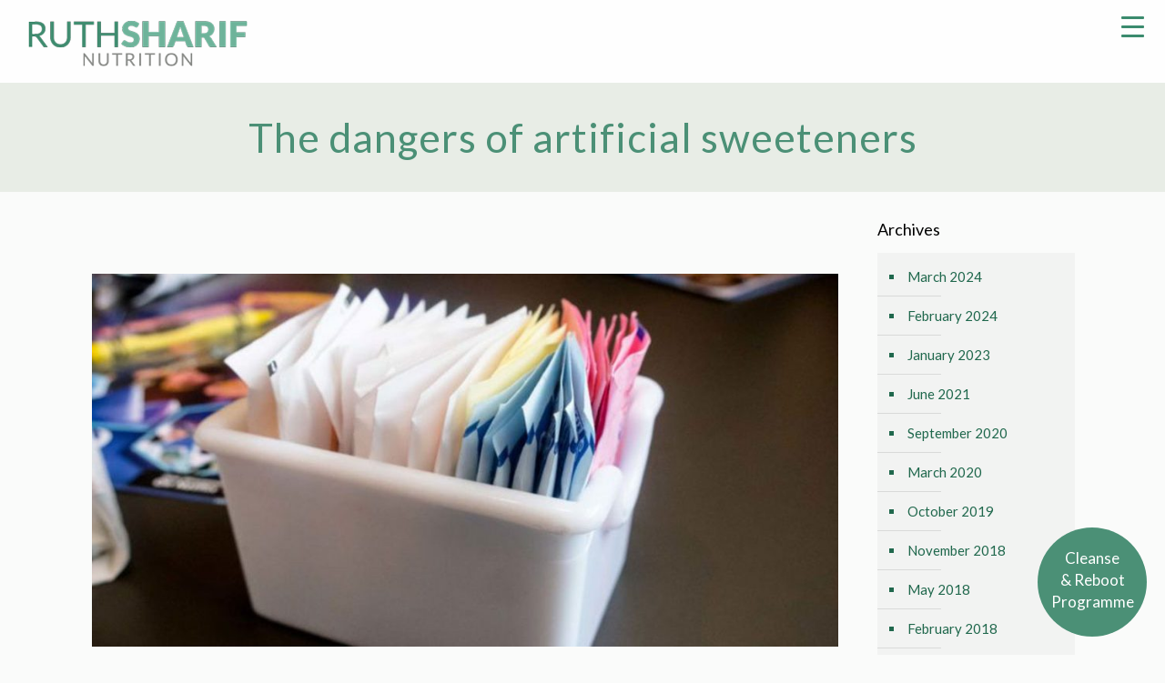

--- FILE ---
content_type: text/html; charset=utf-8
request_url: https://www.google.com/recaptcha/api2/anchor?ar=1&k=6LeYhPQZAAAAAJ4uWhU1qJhmMmfYslhAsHwmlMIv&co=aHR0cHM6Ly9ydXRoc2hhcmlmLmNvbTo0NDM.&hl=en&v=PoyoqOPhxBO7pBk68S4YbpHZ&size=invisible&anchor-ms=20000&execute-ms=30000&cb=uapd4vbsfzz6
body_size: 48517
content:
<!DOCTYPE HTML><html dir="ltr" lang="en"><head><meta http-equiv="Content-Type" content="text/html; charset=UTF-8">
<meta http-equiv="X-UA-Compatible" content="IE=edge">
<title>reCAPTCHA</title>
<style type="text/css">
/* cyrillic-ext */
@font-face {
  font-family: 'Roboto';
  font-style: normal;
  font-weight: 400;
  font-stretch: 100%;
  src: url(//fonts.gstatic.com/s/roboto/v48/KFO7CnqEu92Fr1ME7kSn66aGLdTylUAMa3GUBHMdazTgWw.woff2) format('woff2');
  unicode-range: U+0460-052F, U+1C80-1C8A, U+20B4, U+2DE0-2DFF, U+A640-A69F, U+FE2E-FE2F;
}
/* cyrillic */
@font-face {
  font-family: 'Roboto';
  font-style: normal;
  font-weight: 400;
  font-stretch: 100%;
  src: url(//fonts.gstatic.com/s/roboto/v48/KFO7CnqEu92Fr1ME7kSn66aGLdTylUAMa3iUBHMdazTgWw.woff2) format('woff2');
  unicode-range: U+0301, U+0400-045F, U+0490-0491, U+04B0-04B1, U+2116;
}
/* greek-ext */
@font-face {
  font-family: 'Roboto';
  font-style: normal;
  font-weight: 400;
  font-stretch: 100%;
  src: url(//fonts.gstatic.com/s/roboto/v48/KFO7CnqEu92Fr1ME7kSn66aGLdTylUAMa3CUBHMdazTgWw.woff2) format('woff2');
  unicode-range: U+1F00-1FFF;
}
/* greek */
@font-face {
  font-family: 'Roboto';
  font-style: normal;
  font-weight: 400;
  font-stretch: 100%;
  src: url(//fonts.gstatic.com/s/roboto/v48/KFO7CnqEu92Fr1ME7kSn66aGLdTylUAMa3-UBHMdazTgWw.woff2) format('woff2');
  unicode-range: U+0370-0377, U+037A-037F, U+0384-038A, U+038C, U+038E-03A1, U+03A3-03FF;
}
/* math */
@font-face {
  font-family: 'Roboto';
  font-style: normal;
  font-weight: 400;
  font-stretch: 100%;
  src: url(//fonts.gstatic.com/s/roboto/v48/KFO7CnqEu92Fr1ME7kSn66aGLdTylUAMawCUBHMdazTgWw.woff2) format('woff2');
  unicode-range: U+0302-0303, U+0305, U+0307-0308, U+0310, U+0312, U+0315, U+031A, U+0326-0327, U+032C, U+032F-0330, U+0332-0333, U+0338, U+033A, U+0346, U+034D, U+0391-03A1, U+03A3-03A9, U+03B1-03C9, U+03D1, U+03D5-03D6, U+03F0-03F1, U+03F4-03F5, U+2016-2017, U+2034-2038, U+203C, U+2040, U+2043, U+2047, U+2050, U+2057, U+205F, U+2070-2071, U+2074-208E, U+2090-209C, U+20D0-20DC, U+20E1, U+20E5-20EF, U+2100-2112, U+2114-2115, U+2117-2121, U+2123-214F, U+2190, U+2192, U+2194-21AE, U+21B0-21E5, U+21F1-21F2, U+21F4-2211, U+2213-2214, U+2216-22FF, U+2308-230B, U+2310, U+2319, U+231C-2321, U+2336-237A, U+237C, U+2395, U+239B-23B7, U+23D0, U+23DC-23E1, U+2474-2475, U+25AF, U+25B3, U+25B7, U+25BD, U+25C1, U+25CA, U+25CC, U+25FB, U+266D-266F, U+27C0-27FF, U+2900-2AFF, U+2B0E-2B11, U+2B30-2B4C, U+2BFE, U+3030, U+FF5B, U+FF5D, U+1D400-1D7FF, U+1EE00-1EEFF;
}
/* symbols */
@font-face {
  font-family: 'Roboto';
  font-style: normal;
  font-weight: 400;
  font-stretch: 100%;
  src: url(//fonts.gstatic.com/s/roboto/v48/KFO7CnqEu92Fr1ME7kSn66aGLdTylUAMaxKUBHMdazTgWw.woff2) format('woff2');
  unicode-range: U+0001-000C, U+000E-001F, U+007F-009F, U+20DD-20E0, U+20E2-20E4, U+2150-218F, U+2190, U+2192, U+2194-2199, U+21AF, U+21E6-21F0, U+21F3, U+2218-2219, U+2299, U+22C4-22C6, U+2300-243F, U+2440-244A, U+2460-24FF, U+25A0-27BF, U+2800-28FF, U+2921-2922, U+2981, U+29BF, U+29EB, U+2B00-2BFF, U+4DC0-4DFF, U+FFF9-FFFB, U+10140-1018E, U+10190-1019C, U+101A0, U+101D0-101FD, U+102E0-102FB, U+10E60-10E7E, U+1D2C0-1D2D3, U+1D2E0-1D37F, U+1F000-1F0FF, U+1F100-1F1AD, U+1F1E6-1F1FF, U+1F30D-1F30F, U+1F315, U+1F31C, U+1F31E, U+1F320-1F32C, U+1F336, U+1F378, U+1F37D, U+1F382, U+1F393-1F39F, U+1F3A7-1F3A8, U+1F3AC-1F3AF, U+1F3C2, U+1F3C4-1F3C6, U+1F3CA-1F3CE, U+1F3D4-1F3E0, U+1F3ED, U+1F3F1-1F3F3, U+1F3F5-1F3F7, U+1F408, U+1F415, U+1F41F, U+1F426, U+1F43F, U+1F441-1F442, U+1F444, U+1F446-1F449, U+1F44C-1F44E, U+1F453, U+1F46A, U+1F47D, U+1F4A3, U+1F4B0, U+1F4B3, U+1F4B9, U+1F4BB, U+1F4BF, U+1F4C8-1F4CB, U+1F4D6, U+1F4DA, U+1F4DF, U+1F4E3-1F4E6, U+1F4EA-1F4ED, U+1F4F7, U+1F4F9-1F4FB, U+1F4FD-1F4FE, U+1F503, U+1F507-1F50B, U+1F50D, U+1F512-1F513, U+1F53E-1F54A, U+1F54F-1F5FA, U+1F610, U+1F650-1F67F, U+1F687, U+1F68D, U+1F691, U+1F694, U+1F698, U+1F6AD, U+1F6B2, U+1F6B9-1F6BA, U+1F6BC, U+1F6C6-1F6CF, U+1F6D3-1F6D7, U+1F6E0-1F6EA, U+1F6F0-1F6F3, U+1F6F7-1F6FC, U+1F700-1F7FF, U+1F800-1F80B, U+1F810-1F847, U+1F850-1F859, U+1F860-1F887, U+1F890-1F8AD, U+1F8B0-1F8BB, U+1F8C0-1F8C1, U+1F900-1F90B, U+1F93B, U+1F946, U+1F984, U+1F996, U+1F9E9, U+1FA00-1FA6F, U+1FA70-1FA7C, U+1FA80-1FA89, U+1FA8F-1FAC6, U+1FACE-1FADC, U+1FADF-1FAE9, U+1FAF0-1FAF8, U+1FB00-1FBFF;
}
/* vietnamese */
@font-face {
  font-family: 'Roboto';
  font-style: normal;
  font-weight: 400;
  font-stretch: 100%;
  src: url(//fonts.gstatic.com/s/roboto/v48/KFO7CnqEu92Fr1ME7kSn66aGLdTylUAMa3OUBHMdazTgWw.woff2) format('woff2');
  unicode-range: U+0102-0103, U+0110-0111, U+0128-0129, U+0168-0169, U+01A0-01A1, U+01AF-01B0, U+0300-0301, U+0303-0304, U+0308-0309, U+0323, U+0329, U+1EA0-1EF9, U+20AB;
}
/* latin-ext */
@font-face {
  font-family: 'Roboto';
  font-style: normal;
  font-weight: 400;
  font-stretch: 100%;
  src: url(//fonts.gstatic.com/s/roboto/v48/KFO7CnqEu92Fr1ME7kSn66aGLdTylUAMa3KUBHMdazTgWw.woff2) format('woff2');
  unicode-range: U+0100-02BA, U+02BD-02C5, U+02C7-02CC, U+02CE-02D7, U+02DD-02FF, U+0304, U+0308, U+0329, U+1D00-1DBF, U+1E00-1E9F, U+1EF2-1EFF, U+2020, U+20A0-20AB, U+20AD-20C0, U+2113, U+2C60-2C7F, U+A720-A7FF;
}
/* latin */
@font-face {
  font-family: 'Roboto';
  font-style: normal;
  font-weight: 400;
  font-stretch: 100%;
  src: url(//fonts.gstatic.com/s/roboto/v48/KFO7CnqEu92Fr1ME7kSn66aGLdTylUAMa3yUBHMdazQ.woff2) format('woff2');
  unicode-range: U+0000-00FF, U+0131, U+0152-0153, U+02BB-02BC, U+02C6, U+02DA, U+02DC, U+0304, U+0308, U+0329, U+2000-206F, U+20AC, U+2122, U+2191, U+2193, U+2212, U+2215, U+FEFF, U+FFFD;
}
/* cyrillic-ext */
@font-face {
  font-family: 'Roboto';
  font-style: normal;
  font-weight: 500;
  font-stretch: 100%;
  src: url(//fonts.gstatic.com/s/roboto/v48/KFO7CnqEu92Fr1ME7kSn66aGLdTylUAMa3GUBHMdazTgWw.woff2) format('woff2');
  unicode-range: U+0460-052F, U+1C80-1C8A, U+20B4, U+2DE0-2DFF, U+A640-A69F, U+FE2E-FE2F;
}
/* cyrillic */
@font-face {
  font-family: 'Roboto';
  font-style: normal;
  font-weight: 500;
  font-stretch: 100%;
  src: url(//fonts.gstatic.com/s/roboto/v48/KFO7CnqEu92Fr1ME7kSn66aGLdTylUAMa3iUBHMdazTgWw.woff2) format('woff2');
  unicode-range: U+0301, U+0400-045F, U+0490-0491, U+04B0-04B1, U+2116;
}
/* greek-ext */
@font-face {
  font-family: 'Roboto';
  font-style: normal;
  font-weight: 500;
  font-stretch: 100%;
  src: url(//fonts.gstatic.com/s/roboto/v48/KFO7CnqEu92Fr1ME7kSn66aGLdTylUAMa3CUBHMdazTgWw.woff2) format('woff2');
  unicode-range: U+1F00-1FFF;
}
/* greek */
@font-face {
  font-family: 'Roboto';
  font-style: normal;
  font-weight: 500;
  font-stretch: 100%;
  src: url(//fonts.gstatic.com/s/roboto/v48/KFO7CnqEu92Fr1ME7kSn66aGLdTylUAMa3-UBHMdazTgWw.woff2) format('woff2');
  unicode-range: U+0370-0377, U+037A-037F, U+0384-038A, U+038C, U+038E-03A1, U+03A3-03FF;
}
/* math */
@font-face {
  font-family: 'Roboto';
  font-style: normal;
  font-weight: 500;
  font-stretch: 100%;
  src: url(//fonts.gstatic.com/s/roboto/v48/KFO7CnqEu92Fr1ME7kSn66aGLdTylUAMawCUBHMdazTgWw.woff2) format('woff2');
  unicode-range: U+0302-0303, U+0305, U+0307-0308, U+0310, U+0312, U+0315, U+031A, U+0326-0327, U+032C, U+032F-0330, U+0332-0333, U+0338, U+033A, U+0346, U+034D, U+0391-03A1, U+03A3-03A9, U+03B1-03C9, U+03D1, U+03D5-03D6, U+03F0-03F1, U+03F4-03F5, U+2016-2017, U+2034-2038, U+203C, U+2040, U+2043, U+2047, U+2050, U+2057, U+205F, U+2070-2071, U+2074-208E, U+2090-209C, U+20D0-20DC, U+20E1, U+20E5-20EF, U+2100-2112, U+2114-2115, U+2117-2121, U+2123-214F, U+2190, U+2192, U+2194-21AE, U+21B0-21E5, U+21F1-21F2, U+21F4-2211, U+2213-2214, U+2216-22FF, U+2308-230B, U+2310, U+2319, U+231C-2321, U+2336-237A, U+237C, U+2395, U+239B-23B7, U+23D0, U+23DC-23E1, U+2474-2475, U+25AF, U+25B3, U+25B7, U+25BD, U+25C1, U+25CA, U+25CC, U+25FB, U+266D-266F, U+27C0-27FF, U+2900-2AFF, U+2B0E-2B11, U+2B30-2B4C, U+2BFE, U+3030, U+FF5B, U+FF5D, U+1D400-1D7FF, U+1EE00-1EEFF;
}
/* symbols */
@font-face {
  font-family: 'Roboto';
  font-style: normal;
  font-weight: 500;
  font-stretch: 100%;
  src: url(//fonts.gstatic.com/s/roboto/v48/KFO7CnqEu92Fr1ME7kSn66aGLdTylUAMaxKUBHMdazTgWw.woff2) format('woff2');
  unicode-range: U+0001-000C, U+000E-001F, U+007F-009F, U+20DD-20E0, U+20E2-20E4, U+2150-218F, U+2190, U+2192, U+2194-2199, U+21AF, U+21E6-21F0, U+21F3, U+2218-2219, U+2299, U+22C4-22C6, U+2300-243F, U+2440-244A, U+2460-24FF, U+25A0-27BF, U+2800-28FF, U+2921-2922, U+2981, U+29BF, U+29EB, U+2B00-2BFF, U+4DC0-4DFF, U+FFF9-FFFB, U+10140-1018E, U+10190-1019C, U+101A0, U+101D0-101FD, U+102E0-102FB, U+10E60-10E7E, U+1D2C0-1D2D3, U+1D2E0-1D37F, U+1F000-1F0FF, U+1F100-1F1AD, U+1F1E6-1F1FF, U+1F30D-1F30F, U+1F315, U+1F31C, U+1F31E, U+1F320-1F32C, U+1F336, U+1F378, U+1F37D, U+1F382, U+1F393-1F39F, U+1F3A7-1F3A8, U+1F3AC-1F3AF, U+1F3C2, U+1F3C4-1F3C6, U+1F3CA-1F3CE, U+1F3D4-1F3E0, U+1F3ED, U+1F3F1-1F3F3, U+1F3F5-1F3F7, U+1F408, U+1F415, U+1F41F, U+1F426, U+1F43F, U+1F441-1F442, U+1F444, U+1F446-1F449, U+1F44C-1F44E, U+1F453, U+1F46A, U+1F47D, U+1F4A3, U+1F4B0, U+1F4B3, U+1F4B9, U+1F4BB, U+1F4BF, U+1F4C8-1F4CB, U+1F4D6, U+1F4DA, U+1F4DF, U+1F4E3-1F4E6, U+1F4EA-1F4ED, U+1F4F7, U+1F4F9-1F4FB, U+1F4FD-1F4FE, U+1F503, U+1F507-1F50B, U+1F50D, U+1F512-1F513, U+1F53E-1F54A, U+1F54F-1F5FA, U+1F610, U+1F650-1F67F, U+1F687, U+1F68D, U+1F691, U+1F694, U+1F698, U+1F6AD, U+1F6B2, U+1F6B9-1F6BA, U+1F6BC, U+1F6C6-1F6CF, U+1F6D3-1F6D7, U+1F6E0-1F6EA, U+1F6F0-1F6F3, U+1F6F7-1F6FC, U+1F700-1F7FF, U+1F800-1F80B, U+1F810-1F847, U+1F850-1F859, U+1F860-1F887, U+1F890-1F8AD, U+1F8B0-1F8BB, U+1F8C0-1F8C1, U+1F900-1F90B, U+1F93B, U+1F946, U+1F984, U+1F996, U+1F9E9, U+1FA00-1FA6F, U+1FA70-1FA7C, U+1FA80-1FA89, U+1FA8F-1FAC6, U+1FACE-1FADC, U+1FADF-1FAE9, U+1FAF0-1FAF8, U+1FB00-1FBFF;
}
/* vietnamese */
@font-face {
  font-family: 'Roboto';
  font-style: normal;
  font-weight: 500;
  font-stretch: 100%;
  src: url(//fonts.gstatic.com/s/roboto/v48/KFO7CnqEu92Fr1ME7kSn66aGLdTylUAMa3OUBHMdazTgWw.woff2) format('woff2');
  unicode-range: U+0102-0103, U+0110-0111, U+0128-0129, U+0168-0169, U+01A0-01A1, U+01AF-01B0, U+0300-0301, U+0303-0304, U+0308-0309, U+0323, U+0329, U+1EA0-1EF9, U+20AB;
}
/* latin-ext */
@font-face {
  font-family: 'Roboto';
  font-style: normal;
  font-weight: 500;
  font-stretch: 100%;
  src: url(//fonts.gstatic.com/s/roboto/v48/KFO7CnqEu92Fr1ME7kSn66aGLdTylUAMa3KUBHMdazTgWw.woff2) format('woff2');
  unicode-range: U+0100-02BA, U+02BD-02C5, U+02C7-02CC, U+02CE-02D7, U+02DD-02FF, U+0304, U+0308, U+0329, U+1D00-1DBF, U+1E00-1E9F, U+1EF2-1EFF, U+2020, U+20A0-20AB, U+20AD-20C0, U+2113, U+2C60-2C7F, U+A720-A7FF;
}
/* latin */
@font-face {
  font-family: 'Roboto';
  font-style: normal;
  font-weight: 500;
  font-stretch: 100%;
  src: url(//fonts.gstatic.com/s/roboto/v48/KFO7CnqEu92Fr1ME7kSn66aGLdTylUAMa3yUBHMdazQ.woff2) format('woff2');
  unicode-range: U+0000-00FF, U+0131, U+0152-0153, U+02BB-02BC, U+02C6, U+02DA, U+02DC, U+0304, U+0308, U+0329, U+2000-206F, U+20AC, U+2122, U+2191, U+2193, U+2212, U+2215, U+FEFF, U+FFFD;
}
/* cyrillic-ext */
@font-face {
  font-family: 'Roboto';
  font-style: normal;
  font-weight: 900;
  font-stretch: 100%;
  src: url(//fonts.gstatic.com/s/roboto/v48/KFO7CnqEu92Fr1ME7kSn66aGLdTylUAMa3GUBHMdazTgWw.woff2) format('woff2');
  unicode-range: U+0460-052F, U+1C80-1C8A, U+20B4, U+2DE0-2DFF, U+A640-A69F, U+FE2E-FE2F;
}
/* cyrillic */
@font-face {
  font-family: 'Roboto';
  font-style: normal;
  font-weight: 900;
  font-stretch: 100%;
  src: url(//fonts.gstatic.com/s/roboto/v48/KFO7CnqEu92Fr1ME7kSn66aGLdTylUAMa3iUBHMdazTgWw.woff2) format('woff2');
  unicode-range: U+0301, U+0400-045F, U+0490-0491, U+04B0-04B1, U+2116;
}
/* greek-ext */
@font-face {
  font-family: 'Roboto';
  font-style: normal;
  font-weight: 900;
  font-stretch: 100%;
  src: url(//fonts.gstatic.com/s/roboto/v48/KFO7CnqEu92Fr1ME7kSn66aGLdTylUAMa3CUBHMdazTgWw.woff2) format('woff2');
  unicode-range: U+1F00-1FFF;
}
/* greek */
@font-face {
  font-family: 'Roboto';
  font-style: normal;
  font-weight: 900;
  font-stretch: 100%;
  src: url(//fonts.gstatic.com/s/roboto/v48/KFO7CnqEu92Fr1ME7kSn66aGLdTylUAMa3-UBHMdazTgWw.woff2) format('woff2');
  unicode-range: U+0370-0377, U+037A-037F, U+0384-038A, U+038C, U+038E-03A1, U+03A3-03FF;
}
/* math */
@font-face {
  font-family: 'Roboto';
  font-style: normal;
  font-weight: 900;
  font-stretch: 100%;
  src: url(//fonts.gstatic.com/s/roboto/v48/KFO7CnqEu92Fr1ME7kSn66aGLdTylUAMawCUBHMdazTgWw.woff2) format('woff2');
  unicode-range: U+0302-0303, U+0305, U+0307-0308, U+0310, U+0312, U+0315, U+031A, U+0326-0327, U+032C, U+032F-0330, U+0332-0333, U+0338, U+033A, U+0346, U+034D, U+0391-03A1, U+03A3-03A9, U+03B1-03C9, U+03D1, U+03D5-03D6, U+03F0-03F1, U+03F4-03F5, U+2016-2017, U+2034-2038, U+203C, U+2040, U+2043, U+2047, U+2050, U+2057, U+205F, U+2070-2071, U+2074-208E, U+2090-209C, U+20D0-20DC, U+20E1, U+20E5-20EF, U+2100-2112, U+2114-2115, U+2117-2121, U+2123-214F, U+2190, U+2192, U+2194-21AE, U+21B0-21E5, U+21F1-21F2, U+21F4-2211, U+2213-2214, U+2216-22FF, U+2308-230B, U+2310, U+2319, U+231C-2321, U+2336-237A, U+237C, U+2395, U+239B-23B7, U+23D0, U+23DC-23E1, U+2474-2475, U+25AF, U+25B3, U+25B7, U+25BD, U+25C1, U+25CA, U+25CC, U+25FB, U+266D-266F, U+27C0-27FF, U+2900-2AFF, U+2B0E-2B11, U+2B30-2B4C, U+2BFE, U+3030, U+FF5B, U+FF5D, U+1D400-1D7FF, U+1EE00-1EEFF;
}
/* symbols */
@font-face {
  font-family: 'Roboto';
  font-style: normal;
  font-weight: 900;
  font-stretch: 100%;
  src: url(//fonts.gstatic.com/s/roboto/v48/KFO7CnqEu92Fr1ME7kSn66aGLdTylUAMaxKUBHMdazTgWw.woff2) format('woff2');
  unicode-range: U+0001-000C, U+000E-001F, U+007F-009F, U+20DD-20E0, U+20E2-20E4, U+2150-218F, U+2190, U+2192, U+2194-2199, U+21AF, U+21E6-21F0, U+21F3, U+2218-2219, U+2299, U+22C4-22C6, U+2300-243F, U+2440-244A, U+2460-24FF, U+25A0-27BF, U+2800-28FF, U+2921-2922, U+2981, U+29BF, U+29EB, U+2B00-2BFF, U+4DC0-4DFF, U+FFF9-FFFB, U+10140-1018E, U+10190-1019C, U+101A0, U+101D0-101FD, U+102E0-102FB, U+10E60-10E7E, U+1D2C0-1D2D3, U+1D2E0-1D37F, U+1F000-1F0FF, U+1F100-1F1AD, U+1F1E6-1F1FF, U+1F30D-1F30F, U+1F315, U+1F31C, U+1F31E, U+1F320-1F32C, U+1F336, U+1F378, U+1F37D, U+1F382, U+1F393-1F39F, U+1F3A7-1F3A8, U+1F3AC-1F3AF, U+1F3C2, U+1F3C4-1F3C6, U+1F3CA-1F3CE, U+1F3D4-1F3E0, U+1F3ED, U+1F3F1-1F3F3, U+1F3F5-1F3F7, U+1F408, U+1F415, U+1F41F, U+1F426, U+1F43F, U+1F441-1F442, U+1F444, U+1F446-1F449, U+1F44C-1F44E, U+1F453, U+1F46A, U+1F47D, U+1F4A3, U+1F4B0, U+1F4B3, U+1F4B9, U+1F4BB, U+1F4BF, U+1F4C8-1F4CB, U+1F4D6, U+1F4DA, U+1F4DF, U+1F4E3-1F4E6, U+1F4EA-1F4ED, U+1F4F7, U+1F4F9-1F4FB, U+1F4FD-1F4FE, U+1F503, U+1F507-1F50B, U+1F50D, U+1F512-1F513, U+1F53E-1F54A, U+1F54F-1F5FA, U+1F610, U+1F650-1F67F, U+1F687, U+1F68D, U+1F691, U+1F694, U+1F698, U+1F6AD, U+1F6B2, U+1F6B9-1F6BA, U+1F6BC, U+1F6C6-1F6CF, U+1F6D3-1F6D7, U+1F6E0-1F6EA, U+1F6F0-1F6F3, U+1F6F7-1F6FC, U+1F700-1F7FF, U+1F800-1F80B, U+1F810-1F847, U+1F850-1F859, U+1F860-1F887, U+1F890-1F8AD, U+1F8B0-1F8BB, U+1F8C0-1F8C1, U+1F900-1F90B, U+1F93B, U+1F946, U+1F984, U+1F996, U+1F9E9, U+1FA00-1FA6F, U+1FA70-1FA7C, U+1FA80-1FA89, U+1FA8F-1FAC6, U+1FACE-1FADC, U+1FADF-1FAE9, U+1FAF0-1FAF8, U+1FB00-1FBFF;
}
/* vietnamese */
@font-face {
  font-family: 'Roboto';
  font-style: normal;
  font-weight: 900;
  font-stretch: 100%;
  src: url(//fonts.gstatic.com/s/roboto/v48/KFO7CnqEu92Fr1ME7kSn66aGLdTylUAMa3OUBHMdazTgWw.woff2) format('woff2');
  unicode-range: U+0102-0103, U+0110-0111, U+0128-0129, U+0168-0169, U+01A0-01A1, U+01AF-01B0, U+0300-0301, U+0303-0304, U+0308-0309, U+0323, U+0329, U+1EA0-1EF9, U+20AB;
}
/* latin-ext */
@font-face {
  font-family: 'Roboto';
  font-style: normal;
  font-weight: 900;
  font-stretch: 100%;
  src: url(//fonts.gstatic.com/s/roboto/v48/KFO7CnqEu92Fr1ME7kSn66aGLdTylUAMa3KUBHMdazTgWw.woff2) format('woff2');
  unicode-range: U+0100-02BA, U+02BD-02C5, U+02C7-02CC, U+02CE-02D7, U+02DD-02FF, U+0304, U+0308, U+0329, U+1D00-1DBF, U+1E00-1E9F, U+1EF2-1EFF, U+2020, U+20A0-20AB, U+20AD-20C0, U+2113, U+2C60-2C7F, U+A720-A7FF;
}
/* latin */
@font-face {
  font-family: 'Roboto';
  font-style: normal;
  font-weight: 900;
  font-stretch: 100%;
  src: url(//fonts.gstatic.com/s/roboto/v48/KFO7CnqEu92Fr1ME7kSn66aGLdTylUAMa3yUBHMdazQ.woff2) format('woff2');
  unicode-range: U+0000-00FF, U+0131, U+0152-0153, U+02BB-02BC, U+02C6, U+02DA, U+02DC, U+0304, U+0308, U+0329, U+2000-206F, U+20AC, U+2122, U+2191, U+2193, U+2212, U+2215, U+FEFF, U+FFFD;
}

</style>
<link rel="stylesheet" type="text/css" href="https://www.gstatic.com/recaptcha/releases/PoyoqOPhxBO7pBk68S4YbpHZ/styles__ltr.css">
<script nonce="zCNEE25ujYT05fQId7RqeA" type="text/javascript">window['__recaptcha_api'] = 'https://www.google.com/recaptcha/api2/';</script>
<script type="text/javascript" src="https://www.gstatic.com/recaptcha/releases/PoyoqOPhxBO7pBk68S4YbpHZ/recaptcha__en.js" nonce="zCNEE25ujYT05fQId7RqeA">
      
    </script></head>
<body><div id="rc-anchor-alert" class="rc-anchor-alert"></div>
<input type="hidden" id="recaptcha-token" value="[base64]">
<script type="text/javascript" nonce="zCNEE25ujYT05fQId7RqeA">
      recaptcha.anchor.Main.init("[\x22ainput\x22,[\x22bgdata\x22,\x22\x22,\[base64]/[base64]/[base64]/bmV3IHJbeF0oY1swXSk6RT09Mj9uZXcgclt4XShjWzBdLGNbMV0pOkU9PTM/bmV3IHJbeF0oY1swXSxjWzFdLGNbMl0pOkU9PTQ/[base64]/[base64]/[base64]/[base64]/[base64]/[base64]/[base64]/[base64]\x22,\[base64]\\u003d\\u003d\x22,\x22IsKEED8uw5DCunNTwogvwq9KK1dNT23DkMOlwo11Vzhlw6HCuAHDsD7DkRgDClVKFR4RwoBIw6PCqsOcwr/CkcKra8O2w6MFwqk8wr8BwqPDq8OtwozDssKzMMKJLh87T2BqQcOEw4llw4cywoMuwq7CkzIeWEJaT8KvH8KlcWjCnMOWcWBkwoHCtcOZwrLCklTDi3fCisOjwq/CpMKVw4Axwo3Dn8Obw4TCrgtTDMKOwqbDisKhw4IkWMOnw4PClcO5wo49AMOZNjzCp3UGwrzCt8OsCFvDqy5yw7x/[base64]/DlcOCUcO3w7nDuwnChcOGwociCsO5FCrCgsORGnhwM8OWw7rCiQjDg8OEFGIywofDqlDCpcOIwqzDr8OPYQbDq8KHwqDCrHrCgEIMw4LDscK3wqocw4MKwrzChcKjwqbDvWDDmsKNwonDsVhlwrhdw781w4nDkMKrXsKRw5wAPMOcYcKkTB/[base64]/w7jDgzQzw6DClyLDksK0w4A4N3fCvsKjYcKrCsOEScK7GyRHw5Mow4XCjzTDmMOMIWbCtMKgwrHDosKuJcKdDFAwJcKiw6bDtjsHXUA0wq3DuMOqN8OgLFVYLcOswojDk8Kww49Mw6HDucKPJw3Djlh2cD09dMO/w4JtwozDmXDDtMKGAcOlYMOnflZhwoh/XTxmU1VLwpMQw7zDjsKuHMKUwpbDgHnCssOCJMOvw4VHw4EJw442fGdweAvDgh1ycsKVwptMZgLDisOzcmR8w61xfsOIDMOkWj06w6MzLMOCw4bCp8KcaR/CssOBFHwaw7U0Uy9OQsKuwpLCklRzCsOCw6jCvMKWwqXDpgXCtMOPw4HDhMOYV8OywpXDvcOHKsKOwojDlcOjw5AtV8Oxwrw0w5TCkDx7wpocw4sxwp4hSC3CiSNbw4o6cMOPV8OrY8KFw5R0DcKMbcK7w5rCg8Onf8Kdw6XClyopfi/CqGnDiyTDlsOCwrR8woIFwqAJEsKxwoZiw7ZHOGTCsMOUw6bCjcOxwp/DuMOrwojDo0bCqcKRw4Vqw7w6w4jDnmfCrDfCjHgXQcOjw6JRw4LDvzrDgTHCuhMlF3LDpl7CsnQsw6socGzCk8OFw5fDnMOxwoddAMKxCcK0CsOTccKWwqcdwocQIcObw6A1w5/DjkA5CMO4dsOaNMKQCjjCgMKVNyHCrsO3wp/Dv2zCkkUYa8OwwrjCsAonWBxawrfCs8O3wq4Dw4sjw7fCp2Brw6fDu8OAwp46BFvDo8KGGGBwPlXDo8Kxw6Urw4BYFMKoCEvCqnQUdcO0w6LDm0FQP0BQwrfCiRtiwqMiwqrCtETDv11DF8KOTmjCtMKdw6kVez7Djg/CmQZ8wonDlcKsW8Oiw6xXwr3CjMKDGHciHMKRw6TCk8KMccO5QhTDs28YQcKOw5vCoCR4w7QWwr8fB3vDu8OubCXDimZQXMO/w6AGQ2TCu2fDtsKiw5bDjB/CssKiw45jworDvSVcLFkRHnpNw54EwrjCjC/DijLDgXhQw4d8BEciADXDhcOfN8OqwrkgNSRFTx/[base64]/[base64]/CmMOZMcKSVhRdVsOCw74NSVDCgcO6wonCnWzDisOyw6bCgMKnRmpSTS3CiRHCsMK4NyfDoC/DjyXDlsOBw5hNwq5Kw4vCqsKywqDCuMKrVHLDlsKlw7dhLikbwqcKGMOVOcKvJsKuwrF8wprDscO4w5F/f8KPwqHDmgMvwrnDnMO6YsKYwpIsTsOtYcK6EcOURMO1w7jDmnvDhMKEBMK1dxXCkAHDsGsHwqxQw7vDmGvCiH7ClcKRe8OOQz7DjcOCCsK2f8ODMy/CvsO/wpTDrXFtL8OHEMK8w7DDlhXDhcOfwrjCqsKhasKKw6bCksO2w6fDmgYoNcKPScOKKyopbsObbCrDtzzDo8K5UMK8bMKIwprCs8KKGSzCucKfwr7CuS5sw4vCn3ZpUMOiSQhRwrPDmy/Dh8KAw5DCiMOdw7IHBsOLwpnCo8KAKMOKwooQwr7DrMKYwqrCnMKvPTs1wpJ/[base64]/ComfDlDomw5BOMQkeeMKUHsK0w5fCvcOAUHzDl8KNIMO2wrIzYcKuw5EBw7/DvDkNfMKmeAQdYsOawrZPw7XCrQzCl1ENKVvDkMKnwpU5woDChFHCgMKqwqdiw5ZXJQ7DtiJzwrrCpcKHDMK1w61vw4xhecO3fywpw4rChV3DgMOZw4IyCkIqJRjCkVDCjwQswp3DgEDCi8OrZ3/Cp8KTAXzCoMOdP1YYwr7Di8OVwrPCvMOYAlNYb8KPw40NaUtsw6MDK8KVbsK4w7l1ecK0czQPYcOTBsK+w7DCuMOmw6MgXsKTJhzCt8O7JkTCs8K9wqXCnDnCo8OkDXNZDMOLw5jDgl0rw6vCkMOtfcOhwoZ8FcKeSmjCg8K/[base64]/[base64]/PxhKw4I0GAN/wojCokFUw5gfw7dPwr96DcOIW1gSwr/[base64]/McOffMKoD8OxFMOScDzCjcOiMMOUw5k3HwI3wrPCtmvDoC/Do8OCGTfDm182wr11a8Kow5Qbw6xbf8KLEcO/LSACMgEow5opw4jDtEHDhRk/w4DCmcOFQSoUfMOBwrLCq1sCw5JETcOew6nDhcKlwoTCmhrClCJYJGIuasOPCsKsUcKTKsKQwrA/w7YIw4NVQ8OvwpEMLsOASTBKGcO3w4k4wrLCkVAoXxEVw5c2wozDtywLw4fCosODSAJBCsKyKX3CkD7Cl8KvfcOuFWrDpDHChMKTAcKswoxPwpjCgsORMgrCn8OpVWxBwrtpXhTDmHrDuA7DunHCsEVrw4Jiw79qw4x/[base64]/ClErCvsOiVFg+B8OnJXB7AGLDoX5GLcK0w4sgcMKydFLDkzAxHQTDg8Ohw4rDk8Kcw5/DiFDDvcK4PWnCisO8w5PDq8Kxw79JCGUew7NXG8OCwpVdw5cjdsOJBRjDmsKXw4PDrsOJwq/Dkitww64FMcOCw53DmzHDjMO/DMKpw6MHw4J8wp57woMGZVPDklJYwp0tdcKKw5NwJMKDbcOKNhdrw5zDsBDCtwjCmEjDu0nCpUHDllYPaAbCiwjDixR9E8O+wr4Nw5V/wpY0w5ZXw71eO8OhCBbCj35/[base64]/DpVRpKMK5w7jCiQXDpFFkw5nDmcO/w7LClMOHw4lidcOaQn4XDsOcT00UP1lFwpbDow9Ew7RrwqBJw5TDgxlHwp3DvWo2woBqwpp/R33DrMKuwrNOwqFeIwdTw61kw77Co8K9PgxgI0TDtHXCq8KhwrnDsScgw5g0w4HDojvDsMOJw4jClVQ3w5liw6ciaMOmwoXDqR7DllcqekVMwpTCjB7ChQ/CtwNtwq/[base64]/Cuj7Dh0zDtMO8woArwo/DhsOxwpl9OT1JJ8KgVXNYwpzCsgx3dkV0RsOxasONwpDDpQ40wp/[base64]/Dtj/DicKHwrfCs3F+VgYvwoN6wqzDrh/[base64]/CvF4yQ13DjxkPZFvDjsO8w6QFUcKOcVAHwqdvXlliw5nDusOdw6HCnS8hwq5aVjUzwr5Yw6zDmxlMwq1hA8KPwrvDpsOSw74xw5tjDsOjw7XDm8KpEcKiwrDDgyTDlQbCnsOEwpDDpUk8LlFiwqrDuB7DhMKTIy/CtCZnw7TDkQ7Cuwk8wpFOw5rDssOUwp9gwqDChSPDmsO5wo8SF1gxwpIiCsK3w7LDg0fCnFLChiPCvsO6w5p4wonDhcKiwpTCsD5lWcOPwoLCkcO1wpIGJnvDrcOsw6MEX8KswrvCp8Ojw6HDpsK7w77DnxnDvMKFwpU5wrBgw4U/[base64]/wqpSwqnDkXrDmsOTaF/DjcOew5XCicOMQsKuw4JEwrYdTUxgKzN6QGXDoVIgwpUsw4/DpsKew63DlcOpLMOowrssa8KnXMKkw4nCjWsWCTfCrWDDvGPDksK5w7fCmsOlwpkgw6UOdT/DtS/CuVjCghbCrMOkw7UpOsKOwqFYUcKRDsOlOsOPw7zCj8Ojw4lzwoMUw6jDlTdsw6gpwrTCkAhAIMKwYsO5w43CjsOfQCxkwovDijMQcldiYB/[base64]/w5Y8w4pNwo10QzxvEjvDgcO5WQTCrT0Kw6DDl8K5w7TDtErCrT3DmsKyw5MPwp7DslFuX8K8w60OwoXCkx7DiRLDlMOOwrPChRnCtsO/wobDr0XDmcOkwpfCusOVwrPDjXEHcsO0w7Qvw5XCu8KfWkrCisOvUX3DvCPDnhwKwpbDjgPDvlrDr8KJQE/CuMOEw71QUMOPHCYxYgzDmlImwpJCCxzCn0DDjcOAw5gDwrtow4RhGcO9wrRWM8Kgwqs7dDlEw6XDk8OmBMOsVztpwpNTGsK3wpZaYjR+w73Cm8OMwocfEm/[base64]/[base64]/CnFHDpSoYw6DDjCPCl0wMaGbCjGVswpnCnMOyw4TDrRQEw7/DmcOvwofCnw0fNcKtwo5XwrVyNsOnAw3CsMOdE8KWJH7CvsKgwrYJwo0EDMOWwrHCikFxwpDDvsKWDArCt0c2w5VgwrbDjcOTw5xrwqbDlHxXw5wQw69OMVzDkcOLM8OAAsOpDcOcdcKZIENCNzMYTyjDucO6w4rDrnYLwoU9wpDDoMOuL8KnwpHCsHBDwo5/VyDCmgjDrj0fw7QJFiXDkgQUwpZzw5FOLcKZfXJ4wr4pasOUH0cBw5xuw7PCjGYFw6dOw55Vw57Djx1aEVREJsK3DsKsBMKzW00vRsKjwoLCrcOkwpwQD8K/esKxw5nDtsO2BMKMw4rDnV1kAsOcdUApUMKDw5BseFDDtMKqwoZ8ZGBpwolmacO5wqoca8OowoXCrn9oRWQNw5AfwqMNC0NrXcOCXMKzJjbDp8OiwojCtwJGWsKma10Xwo7CmsK/[base64]/w5TCt8OTacKJw5fCjXzDhsKWVgvDq8O0E2Btwrt+d8OORMOKKMOTOMKbw7jDliBFwohCw6cPwq06w6nCncKGwoXDsRnDjn/DvTtYJ8OnMcOBwoF/woHDn1HDqsK9cMOCw4cDXDg6w5cGwrkkbcKow6A1JTEJw7XCh3INZsOBS2fDgxh4w7Q0KS/CnsOOQMKVw4bCnWsXw6rCmsKWUSLDgFBMw5UDHMKEH8OGAgBvG8Opw5XDvcOkYydPY00Mw5LCmHbDqELDucKzTgQAAcKANcKowogBAsOEw6PCtATCjQ7CrhLCpUEawrVodntQwr7CtsK/RAbDvsKqw4LCoG5vwrUnw4/DoiHCrMKNB8K9wpHDgMKdw7zComDCm8OHw6JwXXLDs8KcwpHDtA1Iw45rIgLDiQFIN8OGw5zDvwBHwr9RelnDvcKcW1pSVWEIw6/CssOMYWDDoHJ7wpEMwqbClcOpZ8KcDcKjw6FTw6NVOcKmwoTCtMKlSC/Ch1LDrDxywqbCgB0OGcKiFTlUJW9RwoXCvcO3CmtWeh/[base64]/KcO/YnnDvn9mecKmJ8Ogw5sAfmhtwqUcwqjCtMOqb1HDssKgNsOcRsOow4bChCBbBMKvwrhGF2zCphfCnj7DlcK1w5tTIk7Cs8K8wpTDkgFVYMO+w7TDlsOfYErDkcODwpILHnNVwrUUw6XDi8O/G8Oww77Cp8K1w6Ukw7ppwrsuw7LCmsKxT8OgMWnCs8KqVUIsMnfDoTlVb2PChMKzUcO5wo4mw71QwotUw6PCqsOOwqBFw5fChMKgw5B6w4XDqMOQw4EBA8OUN8OBZMOTCSd0VkfCiMO1cMKyw4HDjcOsw7LCjD9pwpXCkzxIaFHCnF/DoXrCjMOxYRbCrsK1GRwfw6HCssOywpdyWcKZw7w1w48Fwq0uDntHRcKXwpt/wqjCv1vDlMK0Aj/CmzbDn8KzwrJWJ2ZrLSLCm8ObC8KdY8OqCMOaw5YNw6HDp8OfLMOIwoYfOcO/IV3DpRF8wqTCj8O/w4Yow5nCpsKuwr4AfMKbfMKeFcKxbsOuCXLDvwNCw6ZNwqXDjCtxwpzCm8Kcwo3DlT00VMOew7kWX0k0w7RUw6JVB8KiacKQw4/[base64]/CnsO6OcOXP2VFwqjDrcOodMKjwoM7A8OAE1TDrMKdw63DlGHDpmt1w4LDlMOWw71/[base64]/CqMKawp0/PXfDj8Kyw6nDl38LKsKgw4vCmxR+wqErNE5yw50sDE/DlGUWw7UKDAh8woPDh2szwqt1JcKydQPDpH3Cm8OVw7zDmMKYc8K0wrUkwrPCm8Kswqw8CcOzwqHCoMK5OsKvPz/DtsOIRSvDnUhtH8K+woHChcOuYsKjTMONwrvCrUDDjRTDhV7CiV3ChMO/HAcWwo9Gw77DvsO4C2HDoDvCsXwrw4/CmMK7HsK/wr01w5N8wrDCm8O+E8OEDEDCtMK4w6PDmSfChV/Dt8KLw49rEcKcRFMZUcKnNMKHFcKzGGAbMcK0wrYRFCDCqsKEesOqw41YwroccCsnw4xCwonCisKiYMK7wrMXw7/DjsKGwo/DlRsSWMKuwozDhlHDnsOew7wQwpovwo/[base64]/wr9+wooVw7p8asK5UMKewqTDhsK6fcKzGWLDnhUqAcOrwoXDlMKiwqNwTMKdB8KZw7TCu8OwT20GwpDCvW3Cg8O6KsOvw5bClzbCoSB9WsOBE2Z/O8OAw6V3w6FHworDt8OFbRh1w5jCmDLCu8KWWAJRwr/CmwfCi8OWwpzDtFvChwUNOk7DnRo5DcKzw7zDlxLDqcOGQCjCrkJcBhdYeMO/HWjCkMO7w41xwoobw45qKMKcwo3Dp8K3wqzDmFLCpn5if8K6A8KQI1HDl8KIQCY4N8OqXXIMFR7ClcOCw63Dn1zDuMKww4E8w7Yjwrguwqg6EFbCmMO9KMKaEcOJG8KtTsK/wrYgw4oAXD0ZRx1qwofDhknDqj1FwqjCo8OvagYJIxHDssKVBAl0GsKVFRbCn8KoIh0mwphqwoXCn8OdfEjCoTPDk8K+wpLCm8KFGxzCnFnDgVvCgsOfOGzDlRcteRLCuhgRw5PDusOJQxXDgxZ5w5PCg8Kkw6bCg8O/SENLZC81HcOFwp8tOMOTIU8iwqEbw4bDlirDlsOuwqpZQWIaw51tw6Qfw4/DhhjCt8Oiw4M/wrU2w6DDvERlEEbDsSfCv0xbNxgeUsKuwp1oVsO3wqPCncKsSsOrwqbChcOWOzx9JwPDpcOYw64VWDjDvnwzJzoNEsOQKgzCrMKow5AeGGRgMlbCvcK7UcKdQcK+w4XDrMOWOGbDo2/[base64]/ZSZ5ScKcw73Dj8OON8OOQ8OCEsOZY3IrXWpnw6jClcOvMmh1w4vDoXXCvcOjw7vDnATComQxw5dJwqktN8OywqjDpyl0wozDpFjCtMK4BMOWw7c/NsK/[base64]/Dmj3ClVQyMsKfK8K5wozCpBjCqsOZSh3Du3fCgUM/YcObwofCkDXCjCbCjxDDv3HDi3zClzJqRRnCscKiH8OVwp/CnsOsZ3ETwqTDtsO8wq5hEBhLAcK5wp18IcO0w7V2w5LCp8KnBiRbworCuisuw4zDmENhwrwTwrx7KS7Co8OxwqnDtsKpSx/CtQXDocKSI8OqwrZlR1zDslHDrWgSMMO+w5p/S8KPBinCn0fDuDR2w7QIDS3DksKJwpwlwrzDrWHDuHxtHRtlcMOLeDUIw4JmMcO/w5VRwoxfWRQow6Azw4TDhMOlacOVw6zDpCjDiEYkW1/DrMKLLT1aw7PCnTPCjcKDwrguSS3DpMOMKkXCm8K/BVMLLMOqasO8w7QVTXDDosKhw6jCpBnDs8OFQsKoN8O8VMOubXd9CMKRw7bDgFQxwohMCk3Crg/DjC/CusOaAxUQw63Dm8OMwpbCgsOcwrUlwpBpwpoJw5hnw70DwqXCjMOWw6lawoA8dS/CjMO1wrkmwogaw6JeH8OPCcKdw6jClsOTw4NgLXHDgsObw5HCgV/DvsKBw4bCqMONwpkEccOXUsK2Q8OlXsKLwoIxbcOOV15Bw4bDqigvwpdiw5nCiD7DpsOGBMOMFznDr8KHw7fDig57w6w4MS0Iw48ZVMKDPMODw78yIAdlwrpII1zCsG9iK8O3Ugk8UsKfw4jCoCZYf8KvesKcSsOpEgTCtFPCncO0w5/CpcKSwq3CoMOdTcKdw70FdMKbwq0TwpvCj3gmwqh2wq/DjWjDq3gKEcONV8OBWQswwosqTcObIcOBWVlzTF3CvjDDhFTDgEzDtcOMNsKLwq3DplBkwp0cH8KqBwrCicO2w7ZmYW1fw7Q2w6xiVMKpwqlScDLDjyIlw593wqYKCWknw7fCkMKTaH/CrHjChMKAUcKHOcKzOSBjeMKIw4zCn8KNw4hgScKdwqp/DCtAZwPDrsOWwq5lwrUdCsKcw5IcIWdSCy3Dhy0swqvCuMKQw4zDmzl/w6NuYibDisKKfnQpwqzCpMKoCj1tb0rDjcOqw6Yvw5PDlMKxMEE4wrkZYsOtV8OnSD7DjHcIwqlUwq3DhMOgOMOcTgIcw6jCt15gw7nCu8KgwpLCoEQsYg3Cq8KLw4h9UmVGJcK/[base64]/IsK1w6J+AcK8wocsMMOUwr7CjsKgVMO9GMKiw6vCq0fDh8K3wq4qI8OzHMKyWsOow7XCu8O1OcO3awTDggA+wrp9w5TDoMK/[base64]/[base64]/wqLCl1bDhGPDhDjCvSDDqsKXUzQJwpXDrwNcw5/CisOHFgbDpMOHasOuwpNnQsOsw49FKwfDk37DimTDrm9xwohVwqMPXsKpw4Exwp5MLAN7w7TCqTDDiWI/[base64]/CiMO0w7wWwrzCkiDDg3bDn0thZXQQK8K/SMO5asOlw7wSwo0FMATDnkIaw4lZJ3XDocOHwppqYMKHwrcAeVlqw4Fmw5QqEsOOJxfCm1xtV8KUNFEbQsKYwpoqw4XDjMO8XQTDmyLDv0/CtMOBIFjCtMOSw57DrU/DkcOGwrbDijh7w6nCh8O+ODliwo0yw7gJWR/DpwFOPsOAwpg4wpHDoCVdwo5VSsOEZMKzwqTCocKxwrDCtVsFwrQVwovCkcO1w5jDnWLDhMOqMMKLwqfCvQ5JPmoeFiHCscKHwr96w6hqwqcaGMKjKsO1wpDCuTrDiFs1w6sIDUfDpMKZwotJeF5ULMKLwo4PdsOYT0R4w74SwrBJCz7Cp8ONw6rCn8OfGi13w7/DicK9wrLDoC3DknPDumrCv8OVw75/w4glw7PDnQvChj4twoIxLADCiMK1IzLDlcKHFiHCn8OkU8KyVzfCtMKMw4bCnHETLMO9wozCjxkvw5V5wrzDjikZwpQuVAlpc8O7wr13w5w2w50pCh1/w40pwoZsV2B2B8Kww6nCnkJow4RmfRQcSE/Du8Oww6sQbsKAMcO9cMO3HcKQwpfCmDpww5/Cv8K/[base64]/[base64]/WXQwcz9/wrpXI8O+wrHDlcOSwoBbRcKZw54OcMKQwr4sdMKmMkvCh8KrUw/[base64]/DjSkfwrTCrHw0wpjDtsK2QsKOw5bDo8KfflfCt8KCTsKVdMKAw5N3GsOsbGXCscKGETfDuMOBwqrDlMO+G8K8w7DDr3zCgcOhSsKBw6YIIQDChsOWPsOQw7Vjwqdtw7gHAcK1VHRlwpRswrQwEMKywpzDrmkCTMO3RTRiwq/[base64]/[base64]/DjUXCrTsNw5jDvGAKwqPCpcK3HcKBBhAfwqTDhcOwA3PDp8O9EV/DiRbDqDLDg34xQMOKM8KnaMOjwpNrw5cZwpPDu8K1wpLDphTCisOQwr0bw7XDjljCnXhLOwkIGSDCg8KtwrQYC8OZwq5ZwoYlwqkpVsOow4HCssOocDJbOcOww4UCwo/Cp3ofKMOzTDzCr8OTOcOxdMOYw6ISw5VIDcKGJMKpQsKWw7LDhMKcwpTCi8OmCh/CtMOCwqN6w5rDr19+wpFSwrXCvj0qwojDuldTwqHCrsK2FTJ8HsKOw6ZoFVTDplbDusKtw6M4wpvCmgfDr8OVw7AWZRsjw4cBwqLCr8OqX8KAwqDCrsK4w78Ww7PCrsO9w6YyB8Ktw6cLw6DCryUsCkM2wo3Dl2QFw4/Cg8KfDMKWwpVaJsO/XsOGwqolwpLDucOSwqzDpDjDoTPDtm7DslPCgMOIX1bCrMOmw59eOAzDmjPDnkPDhTDCkDBewrfCkMKHCGZEwpEQw53DoMOdwrUGUMK6DsKkwpkTw4VpBcOnw4/CqcKpw5hLQcKoWBTCsmzDlcODSw/CiTZVKcOtwq06wovCrMK5MgLCtgMaZ8KtLMK/[base64]/ChXIrHsOyCcKmwqZQwprDum/[base64]/[base64]/[base64]/Dt8KowoLCi8KBwrJuVsOtwp7CujU1w4XDq8O7dyzCuzgMHATCsAHDrMOew5tIMCTDqkPDssOlwrQmwp/CllbDjzolwrfCuD/Dn8OuJl06OlbCgCXDv8OXwqTCocKRd3DCt13CmMO9bcOKw53CnzZgw6Q/AcKwQSdzf8Ogw7k8woHDnH5ASsK7BAh0w5/[base64]/GCwiw63CpcOPSMOcw5zCvHLCr1oYQy4/XmbDlMKDwpHCqUAfZMOAEcOKw6bDnMO6BcONw5t/C8OOwrExwqNKwqzCosKlKMK8wpfDmcOsO8OFw5/Cm8OXw5fDrkvDpihhwq9NK8KDw4XClcKtYsO6w63DtsOnATJiw7vDisO/IsKFR8KQwpwjSMOHGsK8w7BidMOFaTREw4XCjMOdFmxCDcOxw5PDohlRTBfDlcO+McO3aFknSm7DtMKJCQtOfR4HCsKhR1LDgsO/VMKpMcOewrXCp8OBbyfCsmVEw4rDpMOWwpzCnMOceCvDtn/DqsOKwro9ZADDjsOSw77CjcOdIMKPw5kHOkDCuGFhUw7Dv8OuOjDDgHTDqypbwotzdR/ClFIvw7zDlhgvwrbCsMKmw4XDjjrDmsKBw65+wrDCicOzw4gCwpFUwpjCij7CocOrB0ULcMKCPyc7OMKJwr3CgsO1worCpsKdw4nCgsK9c2fDvcOtwqXDkMOcH0cAw7Z5PAhyN8OvA8OES8KBw6JYw7dHOQoSw6/DiVJbwqIzw6zDtD49wpLCgMOJwqPCuRhrWw5cLw3Cu8ONIAQww4JeDcONw5ptVcOTM8K8w4DDuz3Dm8OAw7/CjSBnwpjDqSvCu8KXRMO5w7bCpBU6w4VGO8OOw64XMxTCqxIYQMOGwo3DhsO/w5zCrlxRwqc4PnXDpw3ClmnDmMOLPTQ/w6HDtMOYw4nDpcK8wonCkcK2GQLCkcOQw4TDsHpWwp7CrUXCjMOcc8KAw6HCvMKiUhnDiW/Cn8K+JsKSwqrChl5Yw7PDpcOjw7h0GsKCEEHCscOlVl10w5jDjhlcZMO7wp5FP8KVw7lJw4k2w4kHwpM4dMK6w63Co8KQwqjDucKTCEXDsErDuGPCvC12woDCuhkkQMKsw7lYeMOgMw8pDhBrEsK4wqrClcK8w6bCl8OqUMOXN2c4dcKseGw1wr/Dh8ONw4/CvsKow60Nw45DdcKCwoPDklrDjiMgwqQLw6JOwqHDp1oADRRgwoFew53ChsKab20HdsOjw5sgMUZiwoVDw7AfD3cYworCr1/DsGoKVcKbYBnCn8OTD3pMGFbDr8OrwoXCkjMEScOiw5/[base64]/CjcOqw5fCgMO1wo3Cj8KfC8O6QcKewr7Co11bw57ClhcwUMKXJg4iDcOWw6p+wrZ2w6jDksOJH0RZw7UCa8OPwrgHw7fCsXLDnXLCt2AIwobChUgpw4ZTanDCslbDosO2McODHxUufsKxVMOxKRHDiRDCo8Kpdj/Dm8O+wozCpwsYRsKkQ8OXw4xzUcOYw5fCiBJ1w6bCtMOcIh/DgA7CpcKnwpLDiibDpnssW8K+ZzjCiVzCr8OOwp8uZ8KEKTk+XsKBw5fCpnHCpMOHBcKHw6/DjcOFw5ghQCnDs0nDsztCw6txw6/Ck8K5w6vCucOtw7PDogYtWcK8IxcZakLDtyUpwqXDo1nCgBTCnsOywoRDw5gKHMK3YcOiYMKPw7IjaEnDkcKMw6VKSMOYezDCssKQworDj8O3WzLCqSccTMKJw6fChXPCuHDCmRXCoMOeLcOewo4lFcKafR1FFcOKw7TCq8KrwplyTELDlcO2w7/Cn17DkFnDoGcmH8OQUcOWw4rClsOmwpzDqgPDq8KGT8OgBBjCpsKwwoAKWETDpEPDscKpc1Zvw5ALwrpfw6NtwrPDpsOaRsK0w7XDnsORCCI/woB5w7kDb8KJIldFw4lQwpDCtcOWWwVYLcOWwpLCqMOEwqXChxE9WcKeBcKZVw4xSnzCmVgEwqzDksO/wqTCoMKbw4/DlcKEwocewrjDlz4qwo4zERxpR8Kcw4PDmy7CqArCtWtPw57CjcKVJVrCp2BHX1DCkGXDoldEwqlLw4fCk8Kbw6PCrmPChcKMwq/Cr8OWw75fF8O3AsO5GzZwNSEgbMKTw7BUwphUwpUKw6IRw69Kw7MvwqzDqcOcB3Nlwp50PCfDuMKYRcK6w7jCtsKwHcOjEWPDrBnCi8KmZRXChcO+wpfDpsOybMOTRMKvHsKDRB/DicKwYT0Xwq98HcOKw6ACwqfDvcKhbRRHwohpXMKpRsKdFTTDpT7Du8KzB8OhXsK1csKvVVliw6A3wpkDw5RdcMOtw4rCqlnDpsKCwoDCmsKWw7DDiMKgw4nCtsKkw4LCmzhHa19TWMKxwokTRXLCsj7Duh/Cq8KeH8K/w4IifsOzLcKNSsKJdVhyDcO8XVd6EwXCminDmGJvMcODwrbDuMOWw4IBCG7DoGU6wqPDuBTDhFZTwqTChcK0MCrCnlTCpsKtO13Dl3HCq8O3acOzGMKrw4vDlsODw4gVw6/DtMKOUH7Dqg7Ck3TDjlVnw5DDiUUqT3UpFMOOf8KVw5DDnsKCAMOuwpMZbsOewr3DkMKuw6vDocKjwoXCgBnChzLCmBdlMnjDgDDDnizCs8O8a8KEbVEyLEvChsOuH1jDhMOCw6HDv8OVDT41wpLCmzDDi8O/[base64]/DsE7DkUw0w4BgRsOCRyXDoEUYXV4GRMKswrLCtQxNw6PDrsOnw4jDmkcEZls3wr/DiQLDgAYRDC8cWcOGwqJHb8Kuw6/Ch1g2bsKTwrPDssKiMMOiLcOww5tCR8OKXiYsS8K2w73DncKKwrR8woERR3jChhzDucKiw6/[base64]/Dhx3DjgTCmMK1VBQZVMKowrZ1IRPDtMKAw4/CgMKYW8Kzwp04ThAlQQLCvibCpMOIOsK9VEbCk0JXWsKHwrN1w4pcwqbCosOLwpnCmcKQIcOfeRvDl8ODwo/CuXdXwrE6YsOzw7sVcMOxNlzDlknCuzQpE8K9a17Di8KpwrrCjR7DkwHCncKCa3MWwr/Cvj7Cm3XDtw12MsOXdcOkOh3DosKawo/CucKib1LDgnNrNMOVDcOmwop5w6rCnsOcMcOiw7XCkzfDowLCl2EXS8KuT3Nyw5XCh195TsO4wr7CjH3DqSovwq1yw78QCUvCjU3DpEzDg1fDlVnDlCzCq8O3wq4qw6hHw5DCvWJDwrpvwrXCqXnDvMK/wo3DusK0S8KvwpBzFUJSwpLCgcKFw5QNw7bDr8KzDxLCvRfCqULDm8OzecO1wpVYwq1Jw6Nrw6k/wp02w4HDt8K1VsOfwpLDmMOmcMK1T8K8KsKZEsO/w7fCiWkfw6cxwoQQwprDj3rDg0jCmgTCmETDmQTCjBUHYkQ2wpvCoCHDp8KsDmwfLQPDn8O4QSPDrTTDmgnCmMKKw7fDssK1LnTClwk4wrJhw7Bhw7E9wrlvdcOSLn1wW0nCmcKqw7Rhw5csEcOqwqlGw7nDt1jCmcKsRMKsw5/Cn8KSPcKHwovCoMOwe8OVLMKqw6vDhcOmwr8ewoRJwoXDvGIKwr/CgxbDpsKSwrxUw7/[base64]/CmcO+w5oyDWHDhhBbwoJUwrY6PG7CscONw6p+BE7CssKZUQDDuEoywpTCoCDDtBPDnjB7wrjCvSzCv0ZXJjtxw5jCmXzCgMKpelBxUsOrXkPCncO6wrbDjS7ChsO1f3l+wrFOwp1JDhjCoBHDgsODw7Emw6jCuk/DnwBZw6fDkx0fB207wrwDwr/[base64]/wpw2HMKuwqbCnHMzw4F7EsKjw5HCusOdw5/CosKtUcKNCBkXBDHDgMKow6wIwqAwfmMMwrnDmljDocOtw4jCvsKyw7vCj8OQwphTe8KBYlzClUbDkMOKwp5rGsK6K3XCpC/DgsOew4jDicOfZDjCj8KXMQjCiEskfsOlwrzDpcKvw7QAMklWcnvCqMKbw64md8OVIn7Dk8KPf0TClcOXw75LRsKaOMK3fMKDAsKxwrYcwqzClB5Ywq1Fw4rCgg1Uw7vCmFwxwpzCtFERAMO+wrZaw4PCi03DgkAKwpjChsOhw6jCuMKBw7RARGB4RR/DshhMTsKNYn3DjcKtSgFNSMO7wooOCRQedsO9w47DqgHDisOrUcOEU8OeIMKfw5t/YQEacSUTVkRuwoHDh10yKgFZw7pww7oww6zDsjNwYCNiAkXCn8Ocw6kFDjweI8OHwq3DozLDl8OTBHPDowxZCTFswqLCvDkpwos9RFLCp8Oiwr7CozTCgRvDoxQYwqjDusKaw5x7w5ZGY23Co8Kiwq7DiMOmZ8KbGMOhwphew7QxfR/CkMKYwpLCkB0lfHbCksOtUsKzw5hwwqHCoRJqE8OPJ8K4YlLCoxIBHDzDhVPDvcOkwqYxcsKvcMKhw5lCM8KRJsOFw4/CvnnCqcOdw7QtfsOFTS4sAsOSw6nCtcOLw4vCnUF0w6F6wp/Co3saKhx1w4zCgAjDnF8JMStZBy1VwqXDi0MhVRdldsK7w6Axw6HChcOkRMOgwr0bNcK9DMKrLFl+w4/Dsg3DssKDwqnCgXbDglbDoi8JSBUyTSIZe8KXwqJJwr9ZLzggwr7CjTpcw77CpWU0wr0BPBXCgwwVwprCkcKaw6sfCnnDizjDpcKHKsO0wp3DvGQXBsKUwoXCtsKTN2IEwrnCjsOYFsOowqHDmT3DiFQ7U8O4wpbDnMO2eMK9wp5Uw5AZCWrCmMK1PgA/GR/CjGnDpsKIw4vCp8Opw4/Cm8OVR8KWwoDDqQPDji7DgHMSwrbDqcKgQsK+L8KTHUcmwpw/wrcAZhHCnxF6w6DDlzHDghwrw4XDkzLCugV8w6/Dsicfw5MQw7zDjC7CvCYTw7zCn0JHS2g3XWXDhnsLCMOmdH3CgMO6ScO8w41hH8KRwpfCksOSw4DCggrCplwnPCA6E3Flw4jDnzVZdB3CoDJ8wobCi8K4w4p6D8O9wrXCr1t/PsKNQxbCimLDhlk7wp/Dh8KFKxEaw5/DrwvClsOrEcKpwoAZwp8Vw7oTccOEQMKAw5TDrcKDNil5w4vCn8K/w7kOUMOSw6XCkTDCicOZw6UUw6DDjcK4wpbClsKuw6fDj8Kzw6x3w5zDtsOvdn1tU8Ojw6XDu8Ovw5YDABAbwp5VTW7CrijDlMO2w5fCpsKgSMKpYiPDlHkDwr4/w7Z8woHCiybDgsO5ZmHDv2fCvcKlwpfCvEXDhGvDtcOewploDlPCnEk6wpZEw5F0woZJNsOAUiYLwqbDn8K9wrjCjH/[base64]/ClTc9dQsVeyDDnMKaw5YVw47DpcOow7dAwrbCqcKLAVgmwqHCtBDCiVNpcMO1d8KIwofCpsKmwofCmMOGflXDrcOseS7DjgV+dEBjwrExw5cfw7XDmcO5wrLCt8KJw5YJSBrCrkEvw5/DtcK2UWM1wppDw50Aw6DCnMKywrfDqMOeOGl6wpA7w7gfQVfDusKnw5Ipw7s7wqE7NkHCtcKlcyIcLGzCvcKVCcK7wp3DtMOqLcKww4QgZcKTw7khw6fCqcK9WHxhw7ktw5olwokUw7zDocKoXcK/[base64]/[base64]/Dhm8xwrNmw5FEfUtawpHDjMKzPcOECU3DpHkzwoPDm8OCw5/DkmZIw7TDssKYXMKMLi1cbDvDoncRQ8KPwqPDu1c1N0BOfgPCjVPDjx8Lwpo4GnPChxXDv0dKPMOkw5/Cn2TDqsOZEGhLwr9UYl1Kw7vDu8OWwr1+woEpwqBjwprDj0gKTHDCnBQ+b8KPEsKYwrzDrmPCpDXCoi97UcK3w75wCDjDisOZwr7ChzbCu8O7w6XDsRpWLifDhhzDssK1wpNNw43CiVtqwrTCoGUYw4DDo2Q9NsKWZ8OhJMKUwrhRw7fDssO/a2DDkynDiG3CilrDgmrDokrCg1fCvMKhFsKsEsK6EsOdB0DChiUYwp3Cvmp4IAdCHiDDoz7CoBPCp8OMeh9tw6dXw69+woTDksKAVxwew7rCjcOlwrTDpMOIwpvDq8OVRw/CtRsYJsKtwrXDnRo7wrwONnPCrD97wqTCjsKIZkjCqsKOYsOSw7TDjBZSFcOtwrrCvQQVJsO2w4gvw6J1w4LDgyfDuDsaM8Oew6ohw7cIw7MzZsOObjbDhMOow50fWcO2OsKPJxnDg8KiLzkGw6Q/w7PCmsKwXBTCv8Oib8OSRsKCTcO3XsK/[base64]/DrsOIw5bCjcKYwotIRMK6IT3Cm8OTGsK1WcK7wr8Hw67DqHA7wrHDhV5Yw7rDpypWbxXDm2LCl8KqwqrDgMO5w7F2HAlyw5LCv8KhRsKGw5tIwpvCocO2w5/DncKrMsOkw4LCl1sFw7UOQSsdwqA0V8O2ez1Pw582wqHClksUw7jCi8KoICtwQSrCiyDCucKLworCicKLwoAWGBNcw5PDtSHCmcOVe09Ww57CqcK1w51CbEoawr/DpRzCocONwoonRsOoWsKqwpjCskfDssOyw5puwpsSWsKsw6MSUMKMw5TCsMKgw5DDqkTDhMKvwrVKwq1vwqxvY8OIwop6wq/CjSp5BkbDj8Ofw4EHeDoew53DgRLCnsKnw7gpw73CtAPDkAd+ZXfDl3HDnD8zdmrCgi7CtsKxwofCmcKHw41bSMOod8O6w5bDjgDDlQjCnw/DoUTDr33Ci8Kuw41dw5cww6xaRHrCv8KZwoLCpcO5w6HCmG/CnsKCw7dUGwU0wpYHw5YTT1zCscOnw7Q2w4tBKlLDhcK/[base64]/Dt8OJIVrCpcKwOMKtA8O1w7rDpAZuCMKswpTCn8KjKcO3w6Utw7nClgoAwp8Zc8KewonCkMOUYMOkQCDCsUkUaxJHUibCmhrCjcKQaFoGw6TDj3tsw6HDmcKIw63CscOsA1fDuTHDkRfDrUJEOcOVCQEgw6jCtMOlFsO9OX8IRcKJw6kXw6bDq8KZc8KIVV/DgR/[base64]/wpjCtsKJC8OQwrnCuTjDvDtsbybCkQgMSQB7wpXCn8OHd8K8w4gGw6TDn2bCj8OHWG7CssOXwoLCumwow5xlw7HCrDPDuMOPwqkfw7wsFAjDgQjCkMKFw4k1w5TDncKhwoPCjcKZJiwiwoTDpD5qYEvDvsKsV8OaOcK2woIIRsK6B8KUwqANFX1/[base64]/Cgy3CqhrCqxzDpH4ZwqtKw75Yw5/ClH7DpTnCrMOJfnTCjEbDisK3JMKhNwVaJWrDrl8LwqbDpsKRw7XClsO9wprDqybCgnfDimvDjiHDr8KVWsKfw4snwr5+VWJYwrHChE9bw6MKInBiw5BNOsKQDiDCpV5Swo0VZsKZB8KUwr8Dw4PDhsOrYsKwCsKDIUMcwqzDrcKLQHN+ccKmwpkowq/DqQTDu1/DnMOBwr4MZEQ+XVxqwpADw5A\\u003d\x22],null,[\x22conf\x22,null,\x226LeYhPQZAAAAAJ4uWhU1qJhmMmfYslhAsHwmlMIv\x22,0,null,null,null,1,[21,125,63,73,95,87,41,43,42,83,102,105,109,121],[1017145,333],0,null,null,null,null,0,null,0,null,700,1,null,0,\[base64]/76lBhnEnQkZnOKMAhk\\u003d\x22,0,0,null,null,1,null,0,0,null,null,null,0],\x22https://ruthsharif.com:443\x22,null,[3,1,1],null,null,null,1,3600,[\x22https://www.google.com/intl/en/policies/privacy/\x22,\x22https://www.google.com/intl/en/policies/terms/\x22],\x22ISf4R5KqlSiW9AiH1EbtSBpQ7CRAbfJCsWHoer/vLDU\\u003d\x22,1,0,null,1,1768923697421,0,0,[205,191,133,102,115],null,[100,53,208,19,189],\x22RC-FZ4epjBOjQqjoQ\x22,null,null,null,null,null,\x220dAFcWeA4t7syMdgbhsU6Dfx6x4dZ-6S9fvcMdYjEsqxa-IUc3jvPOmob4hqzXWdyEjhGWxKTJnaaseD8oB4WwJxh8qH3rdxxY3w\x22,1769006497475]");
    </script></body></html>

--- FILE ---
content_type: text/css; charset: UTF-8;charset=UTF-8
request_url: https://ruthsharif.com/wp-admin/admin-ajax.php?action=easy-facebook-likebox-customizer-style&ver=6.7.2
body_size: 3002
content:

.efbl_feed_wraper.efbl_skin_480 .efbl-grid-skin .efbl-row.e-outer {
	grid-template-columns: repeat(auto-fill, minmax(33.33%, 1fr));
}

		
.efbl_feed_wraper.efbl_skin_480 .efbl_feeds_holder.efbl_feeds_carousel .owl-nav {
	display: flex;
}

.efbl_feed_wraper.efbl_skin_480 .efbl_feeds_holder.efbl_feeds_carousel .owl-dots {
	display: block;
}

		
		
		.efbl_feed_wraper.efbl_skin_480 .efbl_load_more_holder a.efbl_load_more_btn span {
				background-color: #333;
					color: #fff;
	}
		
		.efbl_feed_wraper.efbl_skin_480 .efbl_load_more_holder a.efbl_load_more_btn:hover span {
				background-color: #5c5c5c;
					color: #fff;
	}
		
		.efbl_feed_wraper.efbl_skin_480 .efbl_header {
				background: transparent;
					color: #000;
					box-shadow: none;
					border-color: #ccc;
					border-style: none;
								border-bottom-width: 1px;
											padding-top: 10px;
					padding-bottom: 10px;
					padding-left: 10px;
					padding-right: 10px;
	}
		
.efbl_feed_wraper.efbl_skin_480 .efbl_header .efbl_header_inner_wrap .efbl_header_content .efbl_header_meta .efbl_header_title {
			font-size: 16px;
	}

.efbl_feed_wraper.efbl_skin_480 .efbl_header .efbl_header_inner_wrap .efbl_header_img img {
	border-radius: 50%;
}

.efbl_feed_wraper.efbl_skin_480 .efbl_header .efbl_header_inner_wrap .efbl_header_content .efbl_header_meta .efbl_cat,
.efbl_feed_wraper.efbl_skin_480 .efbl_header .efbl_header_inner_wrap .efbl_header_content .efbl_header_meta .efbl_followers {
			font-size: 16px;
	}

.efbl_feed_wraper.efbl_skin_480 .efbl_header .efbl_header_inner_wrap .efbl_header_content .efbl_bio {
			font-size: 14px;
	}

		.efbl_feed_wraper.efbl_skin_480 .efbl-story-wrapper,
.efbl_feed_wraper.efbl_skin_480 .efbl-story-wrapper .efbl-thumbnail-wrapper .efbl-thumbnail-col,
.efbl_feed_wraper.efbl_skin_480 .efbl-story-wrapper .efbl-post-footer {
			}

			.efbl_feed_wraper.efbl_skin_480 .efbl-story-wrapper {
	box-shadow: none;
}
	
.efbl_feed_wraper.efbl_skin_480 .efbl-story-wrapper .efbl-thumbnail-wrapper .efbl-thumbnail-col a img {
			}

.efbl_feed_wraper.efbl_skin_480 .efbl-story-wrapper,
.efbl_feed_wraper.efbl_skin_480 .efbl_feeds_carousel .efbl-story-wrapper .efbl-grid-wrapper {
				background-color: #fff;
																}

.efbl_feed_wraper.efbl_skin_480 .efbl-story-wrapper,
.efbl_feed_wraper.efbl_skin_480 .efbl-story-wrapper .efbl-feed-content > .efbl-d-flex .efbl-profile-title span,
.efbl_feed_wraper.efbl_skin_480 .efbl-story-wrapper .efbl-feed-content .description,
.efbl_feed_wraper.efbl_skin_480 .efbl-story-wrapper .efbl-feed-content .description a,
.efbl_feed_wraper.efbl_skin_480 .efbl-story-wrapper .efbl-feed-content .efbl_link_text,
.efbl_feed_wraper.efbl_skin_480 .efbl-story-wrapper .efbl-feed-content .efbl_link_text .efbl_title_link a {
				color: #000;
	}

.efbl_feed_wraper.efbl_skin_480 .efbl-story-wrapper .efbl-post-footer .efbl-reacted-item,
.efbl_feed_wraper.efbl_skin_480 .efbl-story-wrapper .efbl-post-footer .efbl-reacted-item .efbl_all_comments_wrap {
				color: #343a40;
	}

.efbl_feed_wraper.efbl_skin_480 .efbl-story-wrapper .efbl-overlay {
				color: #fff !important;
				}

.efbl_feed_wraper.efbl_skin_480 .efbl-story-wrapper .efbl-overlay .-story-wrapper .efbl-overlay .efbl_multimedia,
.efbl_feed_wraper.efbl_skin_480 .efbl-story-wrapper .efbl-overlay .icon-esf-video-camera {
				color: #fff !important;
	}

.efbl_feed_wraper.efbl_skin_480 .efbl-story-wrapper .efbl-post-footer .efbl-view-on-fb,
.efbl_feed_wraper.efbl_skin_480 .efbl-story-wrapper .efbl-post-footer .esf-share-wrapper .esf-share {
						}

.efbl_feed_wraper.efbl_skin_480 .efbl-story-wrapper .efbl-post-footer .efbl-view-on-fb:hover,
.efbl_feed_wraper.efbl_skin_480 .efbl-story-wrapper .efbl-post-footer .esf-share-wrapper .esf-share:hover {
						}

		
		.efbl_feed_popup_container .efbl-post-detail.efbl-popup-skin-480 .efbl-d-columns-wrapper {
			background-color: #fff;
}

.efbl_feed_popup_container .efbl-post-detail.efbl-popup-skin-480 .efbl-d-columns-wrapper, .efbl_feed_popup_container .efbl-post-detail.efbl-popup-skin-480 .efbl-d-columns-wrapper .efbl-caption .efbl-feed-description, .efbl_feed_popup_container .efbl-post-detail.efbl-popup-skin-480 a, .efbl_feed_popup_container .efbl-post-detail.efbl-popup-skin-480 span {
	
					color: #000;

		
}

.efbl_feed_popup_container .efbl-post-detail.efbl-popup-skin-480 .efbl-d-columns-wrapper .efbl-post-header {

					display: flex;

			
}

.efbl_feed_popup_container .efbl-post-detail.efbl-popup-skin-480 .efbl-d-columns-wrapper .efbl-post-header .efbl-profile-image {

					display: block;

			
}

.efbl_feed_popup_container .efbl-post-detail.efbl-popup-skin-480 .efbl-d-columns-wrapper .efbl-post-header h2 {

					color: #ed6d62;

		
}

.efbl_feed_popup_container .efbl-post-detail.efbl-popup-skin-480 .efbl-d-columns-wrapper .efbl-post-header span {

					color: #9197a3;

		
}

.efbl_feed_popup_container .efbl-post-detail.efbl-popup-skin-480 .efbl-feed-description, .efbl_feed_popup_container .efbl-post-detail.efbl-popup-skin-480 .efbl_link_text {

					display: block;

			
}

.efbl_feed_popup_container .efbl-post-detail.efbl-popup-skin-480 .efbl-d-columns-wrapper .efbl-reactions-box {

					display: flex;

							
}

.efbl_feed_popup_container .efbl-post-detail.efbl-popup-skin-480 .efbl-d-columns-wrapper .efbl-reactions-box .efbl-reactions span {

					color: #000;

		
}


.efbl_feed_popup_container .efbl-post-detail.efbl-popup-skin-480 .efbl-d-columns-wrapper .efbl-reactions-box .efbl-reactions .efbl_popup_likes_main {

					display: flex;

			
}

.efbl_feed_popup_container .efbl-post-detail.efbl-popup-skin-480 .efbl-d-columns-wrapper .efbl-reactions-box .efbl-reactions .efbl-popup-comments-icon-wrapper {

					display: flex;

			
}

.efbl_feed_popup_container .efbl-post-detail.efbl-popup-skin-480 .efbl-commnets, .efbl_feed_popup_container .efbl-post-detail.efbl-popup-skin-480 .efbl-comments-list {

					display: block;

			
}

.efbl_feed_popup_container .efbl-post-detail.efbl-popup-skin-480 .efbl-action-btn {

					display: block;

			
}

.efbl_feed_popup_container .efbl-post-detail.efbl-popup-skin-480 .efbl-d-columns-wrapper .efbl-comments-list .efbl-comment-wrap {

					color: #4b4f52;

		
}
		
.efbl_feed_wraper.efbl_skin_481 .efbl-grid-skin .efbl-row.e-outer {
	grid-template-columns: repeat(auto-fill, minmax(33.33%, 1fr));
}

		
.efbl_feed_wraper.efbl_skin_481 .efbl_feeds_holder.efbl_feeds_carousel .owl-nav {
	display: flex;
}

.efbl_feed_wraper.efbl_skin_481 .efbl_feeds_holder.efbl_feeds_carousel .owl-dots {
	display: block;
}

		
		
		.efbl_feed_wraper.efbl_skin_481 .efbl_load_more_holder a.efbl_load_more_btn span {
				background-color: #333;
					color: #fff;
	}
		
		.efbl_feed_wraper.efbl_skin_481 .efbl_load_more_holder a.efbl_load_more_btn:hover span {
				background-color: #5c5c5c;
					color: #fff;
	}
		
		.efbl_feed_wraper.efbl_skin_481 .efbl_header {
				background: transparent;
					color: #000;
					box-shadow: none;
					border-color: #ccc;
					border-style: none;
								border-bottom-width: 1px;
											padding-top: 10px;
					padding-bottom: 10px;
					padding-left: 10px;
					padding-right: 10px;
	}
		
.efbl_feed_wraper.efbl_skin_481 .efbl_header .efbl_header_inner_wrap .efbl_header_content .efbl_header_meta .efbl_header_title {
			font-size: 16px;
	}

.efbl_feed_wraper.efbl_skin_481 .efbl_header .efbl_header_inner_wrap .efbl_header_img img {
	border-radius: 50%;
}

.efbl_feed_wraper.efbl_skin_481 .efbl_header .efbl_header_inner_wrap .efbl_header_content .efbl_header_meta .efbl_cat,
.efbl_feed_wraper.efbl_skin_481 .efbl_header .efbl_header_inner_wrap .efbl_header_content .efbl_header_meta .efbl_followers {
			font-size: 16px;
	}

.efbl_feed_wraper.efbl_skin_481 .efbl_header .efbl_header_inner_wrap .efbl_header_content .efbl_bio {
			font-size: 14px;
	}

		.efbl_feed_wraper.efbl_skin_481 .efbl-story-wrapper,
.efbl_feed_wraper.efbl_skin_481 .efbl-story-wrapper .efbl-thumbnail-wrapper .efbl-thumbnail-col,
.efbl_feed_wraper.efbl_skin_481 .efbl-story-wrapper .efbl-post-footer {
			}

			.efbl_feed_wraper.efbl_skin_481 .efbl-story-wrapper {
	box-shadow: none;
}
	
.efbl_feed_wraper.efbl_skin_481 .efbl-story-wrapper .efbl-thumbnail-wrapper .efbl-thumbnail-col a img {
			}

.efbl_feed_wraper.efbl_skin_481 .efbl-story-wrapper,
.efbl_feed_wraper.efbl_skin_481 .efbl_feeds_carousel .efbl-story-wrapper .efbl-grid-wrapper {
				background-color: #fff;
																}

.efbl_feed_wraper.efbl_skin_481 .efbl-story-wrapper,
.efbl_feed_wraper.efbl_skin_481 .efbl-story-wrapper .efbl-feed-content > .efbl-d-flex .efbl-profile-title span,
.efbl_feed_wraper.efbl_skin_481 .efbl-story-wrapper .efbl-feed-content .description,
.efbl_feed_wraper.efbl_skin_481 .efbl-story-wrapper .efbl-feed-content .description a,
.efbl_feed_wraper.efbl_skin_481 .efbl-story-wrapper .efbl-feed-content .efbl_link_text,
.efbl_feed_wraper.efbl_skin_481 .efbl-story-wrapper .efbl-feed-content .efbl_link_text .efbl_title_link a {
				color: #000;
	}

.efbl_feed_wraper.efbl_skin_481 .efbl-story-wrapper .efbl-post-footer .efbl-reacted-item,
.efbl_feed_wraper.efbl_skin_481 .efbl-story-wrapper .efbl-post-footer .efbl-reacted-item .efbl_all_comments_wrap {
				color: #343a40;
	}

.efbl_feed_wraper.efbl_skin_481 .efbl-story-wrapper .efbl-overlay {
				color: #fff !important;
				}

.efbl_feed_wraper.efbl_skin_481 .efbl-story-wrapper .efbl-overlay .-story-wrapper .efbl-overlay .efbl_multimedia,
.efbl_feed_wraper.efbl_skin_481 .efbl-story-wrapper .efbl-overlay .icon-esf-video-camera {
				color: #fff !important;
	}

.efbl_feed_wraper.efbl_skin_481 .efbl-story-wrapper .efbl-post-footer .efbl-view-on-fb,
.efbl_feed_wraper.efbl_skin_481 .efbl-story-wrapper .efbl-post-footer .esf-share-wrapper .esf-share {
						}

.efbl_feed_wraper.efbl_skin_481 .efbl-story-wrapper .efbl-post-footer .efbl-view-on-fb:hover,
.efbl_feed_wraper.efbl_skin_481 .efbl-story-wrapper .efbl-post-footer .esf-share-wrapper .esf-share:hover {
						}

		
		.efbl_feed_popup_container .efbl-post-detail.efbl-popup-skin-481 .efbl-d-columns-wrapper {
			background-color: #fff;
}

.efbl_feed_popup_container .efbl-post-detail.efbl-popup-skin-481 .efbl-d-columns-wrapper, .efbl_feed_popup_container .efbl-post-detail.efbl-popup-skin-481 .efbl-d-columns-wrapper .efbl-caption .efbl-feed-description, .efbl_feed_popup_container .efbl-post-detail.efbl-popup-skin-481 a, .efbl_feed_popup_container .efbl-post-detail.efbl-popup-skin-481 span {
	
					color: #000;

		
}

.efbl_feed_popup_container .efbl-post-detail.efbl-popup-skin-481 .efbl-d-columns-wrapper .efbl-post-header {

					display: flex;

			
}

.efbl_feed_popup_container .efbl-post-detail.efbl-popup-skin-481 .efbl-d-columns-wrapper .efbl-post-header .efbl-profile-image {

					display: block;

			
}

.efbl_feed_popup_container .efbl-post-detail.efbl-popup-skin-481 .efbl-d-columns-wrapper .efbl-post-header h2 {

					color: #ed6d62;

		
}

.efbl_feed_popup_container .efbl-post-detail.efbl-popup-skin-481 .efbl-d-columns-wrapper .efbl-post-header span {

					color: #9197a3;

		
}

.efbl_feed_popup_container .efbl-post-detail.efbl-popup-skin-481 .efbl-feed-description, .efbl_feed_popup_container .efbl-post-detail.efbl-popup-skin-481 .efbl_link_text {

					display: block;

			
}

.efbl_feed_popup_container .efbl-post-detail.efbl-popup-skin-481 .efbl-d-columns-wrapper .efbl-reactions-box {

					display: flex;

							
}

.efbl_feed_popup_container .efbl-post-detail.efbl-popup-skin-481 .efbl-d-columns-wrapper .efbl-reactions-box .efbl-reactions span {

					color: #000;

		
}


.efbl_feed_popup_container .efbl-post-detail.efbl-popup-skin-481 .efbl-d-columns-wrapper .efbl-reactions-box .efbl-reactions .efbl_popup_likes_main {

					display: flex;

			
}

.efbl_feed_popup_container .efbl-post-detail.efbl-popup-skin-481 .efbl-d-columns-wrapper .efbl-reactions-box .efbl-reactions .efbl-popup-comments-icon-wrapper {

					display: flex;

			
}

.efbl_feed_popup_container .efbl-post-detail.efbl-popup-skin-481 .efbl-commnets, .efbl_feed_popup_container .efbl-post-detail.efbl-popup-skin-481 .efbl-comments-list {

					display: block;

			
}

.efbl_feed_popup_container .efbl-post-detail.efbl-popup-skin-481 .efbl-action-btn {

					display: block;

			
}

.efbl_feed_popup_container .efbl-post-detail.efbl-popup-skin-481 .efbl-d-columns-wrapper .efbl-comments-list .efbl-comment-wrap {

					color: #4b4f52;

		
}
		
.efbl_feed_wraper.efbl_skin_482 .efbl-grid-skin .efbl-row.e-outer {
	grid-template-columns: repeat(auto-fill, minmax(33.33%, 1fr));
}

		
.efbl_feed_wraper.efbl_skin_482 .efbl_feeds_holder.efbl_feeds_carousel .owl-nav {
	display: flex;
}

.efbl_feed_wraper.efbl_skin_482 .efbl_feeds_holder.efbl_feeds_carousel .owl-dots {
	display: block;
}

		
		
		.efbl_feed_wraper.efbl_skin_482 .efbl_load_more_holder a.efbl_load_more_btn span {
				background-color: #333;
					color: #fff;
	}
		
		.efbl_feed_wraper.efbl_skin_482 .efbl_load_more_holder a.efbl_load_more_btn:hover span {
				background-color: #5c5c5c;
					color: #fff;
	}
		
		.efbl_feed_wraper.efbl_skin_482 .efbl_header {
				background: transparent;
					color: #000;
					box-shadow: none;
					border-color: #ccc;
					border-style: none;
								border-bottom-width: 1px;
											padding-top: 10px;
					padding-bottom: 10px;
					padding-left: 10px;
					padding-right: 10px;
	}
		
.efbl_feed_wraper.efbl_skin_482 .efbl_header .efbl_header_inner_wrap .efbl_header_content .efbl_header_meta .efbl_header_title {
			font-size: 16px;
	}

.efbl_feed_wraper.efbl_skin_482 .efbl_header .efbl_header_inner_wrap .efbl_header_img img {
	border-radius: 50%;
}

.efbl_feed_wraper.efbl_skin_482 .efbl_header .efbl_header_inner_wrap .efbl_header_content .efbl_header_meta .efbl_cat,
.efbl_feed_wraper.efbl_skin_482 .efbl_header .efbl_header_inner_wrap .efbl_header_content .efbl_header_meta .efbl_followers {
			font-size: 16px;
	}

.efbl_feed_wraper.efbl_skin_482 .efbl_header .efbl_header_inner_wrap .efbl_header_content .efbl_bio {
			font-size: 14px;
	}

		.efbl_feed_wraper.efbl_skin_482 .efbl-story-wrapper,
.efbl_feed_wraper.efbl_skin_482 .efbl-story-wrapper .efbl-thumbnail-wrapper .efbl-thumbnail-col,
.efbl_feed_wraper.efbl_skin_482 .efbl-story-wrapper .efbl-post-footer {
			}

			.efbl_feed_wraper.efbl_skin_482 .efbl-story-wrapper {
	box-shadow: none;
}
	
.efbl_feed_wraper.efbl_skin_482 .efbl-story-wrapper .efbl-thumbnail-wrapper .efbl-thumbnail-col a img {
			}

.efbl_feed_wraper.efbl_skin_482 .efbl-story-wrapper,
.efbl_feed_wraper.efbl_skin_482 .efbl_feeds_carousel .efbl-story-wrapper .efbl-grid-wrapper {
				background-color: #fff;
																}

.efbl_feed_wraper.efbl_skin_482 .efbl-story-wrapper,
.efbl_feed_wraper.efbl_skin_482 .efbl-story-wrapper .efbl-feed-content > .efbl-d-flex .efbl-profile-title span,
.efbl_feed_wraper.efbl_skin_482 .efbl-story-wrapper .efbl-feed-content .description,
.efbl_feed_wraper.efbl_skin_482 .efbl-story-wrapper .efbl-feed-content .description a,
.efbl_feed_wraper.efbl_skin_482 .efbl-story-wrapper .efbl-feed-content .efbl_link_text,
.efbl_feed_wraper.efbl_skin_482 .efbl-story-wrapper .efbl-feed-content .efbl_link_text .efbl_title_link a {
				color: #000;
	}

.efbl_feed_wraper.efbl_skin_482 .efbl-story-wrapper .efbl-post-footer .efbl-reacted-item,
.efbl_feed_wraper.efbl_skin_482 .efbl-story-wrapper .efbl-post-footer .efbl-reacted-item .efbl_all_comments_wrap {
				color: #343a40;
	}

.efbl_feed_wraper.efbl_skin_482 .efbl-story-wrapper .efbl-overlay {
				color: #fff !important;
				}

.efbl_feed_wraper.efbl_skin_482 .efbl-story-wrapper .efbl-overlay .-story-wrapper .efbl-overlay .efbl_multimedia,
.efbl_feed_wraper.efbl_skin_482 .efbl-story-wrapper .efbl-overlay .icon-esf-video-camera {
				color: #fff !important;
	}

.efbl_feed_wraper.efbl_skin_482 .efbl-story-wrapper .efbl-post-footer .efbl-view-on-fb,
.efbl_feed_wraper.efbl_skin_482 .efbl-story-wrapper .efbl-post-footer .esf-share-wrapper .esf-share {
						}

.efbl_feed_wraper.efbl_skin_482 .efbl-story-wrapper .efbl-post-footer .efbl-view-on-fb:hover,
.efbl_feed_wraper.efbl_skin_482 .efbl-story-wrapper .efbl-post-footer .esf-share-wrapper .esf-share:hover {
						}

		
		.efbl_feed_popup_container .efbl-post-detail.efbl-popup-skin-482 .efbl-d-columns-wrapper {
			background-color: #fff;
}

.efbl_feed_popup_container .efbl-post-detail.efbl-popup-skin-482 .efbl-d-columns-wrapper, .efbl_feed_popup_container .efbl-post-detail.efbl-popup-skin-482 .efbl-d-columns-wrapper .efbl-caption .efbl-feed-description, .efbl_feed_popup_container .efbl-post-detail.efbl-popup-skin-482 a, .efbl_feed_popup_container .efbl-post-detail.efbl-popup-skin-482 span {
	
					color: #000;

		
}

.efbl_feed_popup_container .efbl-post-detail.efbl-popup-skin-482 .efbl-d-columns-wrapper .efbl-post-header {

					display: flex;

			
}

.efbl_feed_popup_container .efbl-post-detail.efbl-popup-skin-482 .efbl-d-columns-wrapper .efbl-post-header .efbl-profile-image {

					display: block;

			
}

.efbl_feed_popup_container .efbl-post-detail.efbl-popup-skin-482 .efbl-d-columns-wrapper .efbl-post-header h2 {

					color: #ed6d62;

		
}

.efbl_feed_popup_container .efbl-post-detail.efbl-popup-skin-482 .efbl-d-columns-wrapper .efbl-post-header span {

					color: #9197a3;

		
}

.efbl_feed_popup_container .efbl-post-detail.efbl-popup-skin-482 .efbl-feed-description, .efbl_feed_popup_container .efbl-post-detail.efbl-popup-skin-482 .efbl_link_text {

					display: block;

			
}

.efbl_feed_popup_container .efbl-post-detail.efbl-popup-skin-482 .efbl-d-columns-wrapper .efbl-reactions-box {

					display: flex;

							
}

.efbl_feed_popup_container .efbl-post-detail.efbl-popup-skin-482 .efbl-d-columns-wrapper .efbl-reactions-box .efbl-reactions span {

					color: #000;

		
}


.efbl_feed_popup_container .efbl-post-detail.efbl-popup-skin-482 .efbl-d-columns-wrapper .efbl-reactions-box .efbl-reactions .efbl_popup_likes_main {

					display: flex;

			
}

.efbl_feed_popup_container .efbl-post-detail.efbl-popup-skin-482 .efbl-d-columns-wrapper .efbl-reactions-box .efbl-reactions .efbl-popup-comments-icon-wrapper {

					display: flex;

			
}

.efbl_feed_popup_container .efbl-post-detail.efbl-popup-skin-482 .efbl-commnets, .efbl_feed_popup_container .efbl-post-detail.efbl-popup-skin-482 .efbl-comments-list {

					display: block;

			
}

.efbl_feed_popup_container .efbl-post-detail.efbl-popup-skin-482 .efbl-action-btn {

					display: block;

			
}

.efbl_feed_popup_container .efbl-post-detail.efbl-popup-skin-482 .efbl-d-columns-wrapper .efbl-comments-list .efbl-comment-wrap {

					color: #4b4f52;

		
}
		
.efbl_feed_wraper.efbl_skin_488 .efbl-grid-skin .efbl-row.e-outer {
	grid-template-columns: repeat(auto-fill, minmax(33.33%, 1fr));
}

		
.efbl_feed_wraper.efbl_skin_488 .efbl_feeds_holder.efbl_feeds_carousel .owl-nav {
	display: flex;
}

.efbl_feed_wraper.efbl_skin_488 .efbl_feeds_holder.efbl_feeds_carousel .owl-dots {
	display: block;
}

		
		
		.efbl_feed_wraper.efbl_skin_488 .efbl_load_more_holder a.efbl_load_more_btn span {
				background-color: #333;
					color: #fff;
	}
		
		.efbl_feed_wraper.efbl_skin_488 .efbl_load_more_holder a.efbl_load_more_btn:hover span {
				background-color: #5c5c5c;
					color: #fff;
	}
		
		.efbl_feed_wraper.efbl_skin_488 .efbl_header {
				background: transparent;
					color: #000;
					box-shadow: none;
					border-color: #ccc;
					border-style: none;
								border-bottom-width: 1px;
											padding-top: 10px;
					padding-bottom: 10px;
					padding-left: 10px;
					padding-right: 10px;
	}
		
.efbl_feed_wraper.efbl_skin_488 .efbl_header .efbl_header_inner_wrap .efbl_header_content .efbl_header_meta .efbl_header_title {
			font-size: 16px;
	}

.efbl_feed_wraper.efbl_skin_488 .efbl_header .efbl_header_inner_wrap .efbl_header_img img {
	border-radius: 50%;
}

.efbl_feed_wraper.efbl_skin_488 .efbl_header .efbl_header_inner_wrap .efbl_header_content .efbl_header_meta .efbl_cat,
.efbl_feed_wraper.efbl_skin_488 .efbl_header .efbl_header_inner_wrap .efbl_header_content .efbl_header_meta .efbl_followers {
			font-size: 16px;
	}

.efbl_feed_wraper.efbl_skin_488 .efbl_header .efbl_header_inner_wrap .efbl_header_content .efbl_bio {
			font-size: 14px;
	}

		.efbl_feed_wraper.efbl_skin_488 .efbl-story-wrapper,
.efbl_feed_wraper.efbl_skin_488 .efbl-story-wrapper .efbl-thumbnail-wrapper .efbl-thumbnail-col,
.efbl_feed_wraper.efbl_skin_488 .efbl-story-wrapper .efbl-post-footer {
			}

			.efbl_feed_wraper.efbl_skin_488 .efbl-story-wrapper {
	box-shadow: none;
}
	
.efbl_feed_wraper.efbl_skin_488 .efbl-story-wrapper .efbl-thumbnail-wrapper .efbl-thumbnail-col a img {
			}

.efbl_feed_wraper.efbl_skin_488 .efbl-story-wrapper,
.efbl_feed_wraper.efbl_skin_488 .efbl_feeds_carousel .efbl-story-wrapper .efbl-grid-wrapper {
				background-color: #fff;
																}

.efbl_feed_wraper.efbl_skin_488 .efbl-story-wrapper,
.efbl_feed_wraper.efbl_skin_488 .efbl-story-wrapper .efbl-feed-content > .efbl-d-flex .efbl-profile-title span,
.efbl_feed_wraper.efbl_skin_488 .efbl-story-wrapper .efbl-feed-content .description,
.efbl_feed_wraper.efbl_skin_488 .efbl-story-wrapper .efbl-feed-content .description a,
.efbl_feed_wraper.efbl_skin_488 .efbl-story-wrapper .efbl-feed-content .efbl_link_text,
.efbl_feed_wraper.efbl_skin_488 .efbl-story-wrapper .efbl-feed-content .efbl_link_text .efbl_title_link a {
				color: #000;
	}

.efbl_feed_wraper.efbl_skin_488 .efbl-story-wrapper .efbl-post-footer .efbl-reacted-item,
.efbl_feed_wraper.efbl_skin_488 .efbl-story-wrapper .efbl-post-footer .efbl-reacted-item .efbl_all_comments_wrap {
				color: #343a40;
	}

.efbl_feed_wraper.efbl_skin_488 .efbl-story-wrapper .efbl-overlay {
				color: #fff !important;
				}

.efbl_feed_wraper.efbl_skin_488 .efbl-story-wrapper .efbl-overlay .-story-wrapper .efbl-overlay .efbl_multimedia,
.efbl_feed_wraper.efbl_skin_488 .efbl-story-wrapper .efbl-overlay .icon-esf-video-camera {
				color: #fff !important;
	}

.efbl_feed_wraper.efbl_skin_488 .efbl-story-wrapper .efbl-post-footer .efbl-view-on-fb,
.efbl_feed_wraper.efbl_skin_488 .efbl-story-wrapper .efbl-post-footer .esf-share-wrapper .esf-share {
						}

.efbl_feed_wraper.efbl_skin_488 .efbl-story-wrapper .efbl-post-footer .efbl-view-on-fb:hover,
.efbl_feed_wraper.efbl_skin_488 .efbl-story-wrapper .efbl-post-footer .esf-share-wrapper .esf-share:hover {
						}

		
		.efbl_feed_popup_container .efbl-post-detail.efbl-popup-skin-488 .efbl-d-columns-wrapper {
			background-color: #fff;
}

.efbl_feed_popup_container .efbl-post-detail.efbl-popup-skin-488 .efbl-d-columns-wrapper, .efbl_feed_popup_container .efbl-post-detail.efbl-popup-skin-488 .efbl-d-columns-wrapper .efbl-caption .efbl-feed-description, .efbl_feed_popup_container .efbl-post-detail.efbl-popup-skin-488 a, .efbl_feed_popup_container .efbl-post-detail.efbl-popup-skin-488 span {
	
					color: #000;

		
}

.efbl_feed_popup_container .efbl-post-detail.efbl-popup-skin-488 .efbl-d-columns-wrapper .efbl-post-header {

					display: flex;

			
}

.efbl_feed_popup_container .efbl-post-detail.efbl-popup-skin-488 .efbl-d-columns-wrapper .efbl-post-header .efbl-profile-image {

					display: block;

			
}

.efbl_feed_popup_container .efbl-post-detail.efbl-popup-skin-488 .efbl-d-columns-wrapper .efbl-post-header h2 {

					color: #ed6d62;

		
}

.efbl_feed_popup_container .efbl-post-detail.efbl-popup-skin-488 .efbl-d-columns-wrapper .efbl-post-header span {

					color: #9197a3;

		
}

.efbl_feed_popup_container .efbl-post-detail.efbl-popup-skin-488 .efbl-feed-description, .efbl_feed_popup_container .efbl-post-detail.efbl-popup-skin-488 .efbl_link_text {

					display: block;

			
}

.efbl_feed_popup_container .efbl-post-detail.efbl-popup-skin-488 .efbl-d-columns-wrapper .efbl-reactions-box {

					display: flex;

							
}

.efbl_feed_popup_container .efbl-post-detail.efbl-popup-skin-488 .efbl-d-columns-wrapper .efbl-reactions-box .efbl-reactions span {

					color: #000;

		
}


.efbl_feed_popup_container .efbl-post-detail.efbl-popup-skin-488 .efbl-d-columns-wrapper .efbl-reactions-box .efbl-reactions .efbl_popup_likes_main {

					display: flex;

			
}

.efbl_feed_popup_container .efbl-post-detail.efbl-popup-skin-488 .efbl-d-columns-wrapper .efbl-reactions-box .efbl-reactions .efbl-popup-comments-icon-wrapper {

					display: flex;

			
}

.efbl_feed_popup_container .efbl-post-detail.efbl-popup-skin-488 .efbl-commnets, .efbl_feed_popup_container .efbl-post-detail.efbl-popup-skin-488 .efbl-comments-list {

					display: block;

			
}

.efbl_feed_popup_container .efbl-post-detail.efbl-popup-skin-488 .efbl-action-btn {

					display: block;

			
}

.efbl_feed_popup_container .efbl-post-detail.efbl-popup-skin-488 .efbl-d-columns-wrapper .efbl-comments-list .efbl-comment-wrap {

					color: #4b4f52;

		
}
		
.efbl_feed_wraper.efbl_skin_487 .efbl-grid-skin .efbl-row.e-outer {
	grid-template-columns: repeat(auto-fill, minmax(33.33%, 1fr));
}

		
.efbl_feed_wraper.efbl_skin_487 .efbl_feeds_holder.efbl_feeds_carousel .owl-nav {
	display: flex;
}

.efbl_feed_wraper.efbl_skin_487 .efbl_feeds_holder.efbl_feeds_carousel .owl-dots {
	display: block;
}

		
		
		.efbl_feed_wraper.efbl_skin_487 .efbl_load_more_holder a.efbl_load_more_btn span {
				background-color: #333;
					color: #fff;
	}
		
		.efbl_feed_wraper.efbl_skin_487 .efbl_load_more_holder a.efbl_load_more_btn:hover span {
				background-color: #5c5c5c;
					color: #fff;
	}
		
		.efbl_feed_wraper.efbl_skin_487 .efbl_header {
				background: transparent;
					color: #000;
					box-shadow: none;
					border-color: #ccc;
					border-style: none;
								border-bottom-width: 1px;
											padding-top: 10px;
					padding-bottom: 10px;
					padding-left: 10px;
					padding-right: 10px;
	}
		
.efbl_feed_wraper.efbl_skin_487 .efbl_header .efbl_header_inner_wrap .efbl_header_content .efbl_header_meta .efbl_header_title {
			font-size: 16px;
	}

.efbl_feed_wraper.efbl_skin_487 .efbl_header .efbl_header_inner_wrap .efbl_header_img img {
	border-radius: 50%;
}

.efbl_feed_wraper.efbl_skin_487 .efbl_header .efbl_header_inner_wrap .efbl_header_content .efbl_header_meta .efbl_cat,
.efbl_feed_wraper.efbl_skin_487 .efbl_header .efbl_header_inner_wrap .efbl_header_content .efbl_header_meta .efbl_followers {
			font-size: 16px;
	}

.efbl_feed_wraper.efbl_skin_487 .efbl_header .efbl_header_inner_wrap .efbl_header_content .efbl_bio {
			font-size: 14px;
	}

		.efbl_feed_wraper.efbl_skin_487 .efbl-story-wrapper,
.efbl_feed_wraper.efbl_skin_487 .efbl-story-wrapper .efbl-thumbnail-wrapper .efbl-thumbnail-col,
.efbl_feed_wraper.efbl_skin_487 .efbl-story-wrapper .efbl-post-footer {
			}

			.efbl_feed_wraper.efbl_skin_487 .efbl-story-wrapper {
	box-shadow: none;
}
	
.efbl_feed_wraper.efbl_skin_487 .efbl-story-wrapper .efbl-thumbnail-wrapper .efbl-thumbnail-col a img {
			}

.efbl_feed_wraper.efbl_skin_487 .efbl-story-wrapper,
.efbl_feed_wraper.efbl_skin_487 .efbl_feeds_carousel .efbl-story-wrapper .efbl-grid-wrapper {
				background-color: #fff;
																}

.efbl_feed_wraper.efbl_skin_487 .efbl-story-wrapper,
.efbl_feed_wraper.efbl_skin_487 .efbl-story-wrapper .efbl-feed-content > .efbl-d-flex .efbl-profile-title span,
.efbl_feed_wraper.efbl_skin_487 .efbl-story-wrapper .efbl-feed-content .description,
.efbl_feed_wraper.efbl_skin_487 .efbl-story-wrapper .efbl-feed-content .description a,
.efbl_feed_wraper.efbl_skin_487 .efbl-story-wrapper .efbl-feed-content .efbl_link_text,
.efbl_feed_wraper.efbl_skin_487 .efbl-story-wrapper .efbl-feed-content .efbl_link_text .efbl_title_link a {
				color: #000;
	}

.efbl_feed_wraper.efbl_skin_487 .efbl-story-wrapper .efbl-post-footer .efbl-reacted-item,
.efbl_feed_wraper.efbl_skin_487 .efbl-story-wrapper .efbl-post-footer .efbl-reacted-item .efbl_all_comments_wrap {
				color: #343a40;
	}

.efbl_feed_wraper.efbl_skin_487 .efbl-story-wrapper .efbl-overlay {
				color: #fff !important;
				}

.efbl_feed_wraper.efbl_skin_487 .efbl-story-wrapper .efbl-overlay .-story-wrapper .efbl-overlay .efbl_multimedia,
.efbl_feed_wraper.efbl_skin_487 .efbl-story-wrapper .efbl-overlay .icon-esf-video-camera {
				color: #fff !important;
	}

.efbl_feed_wraper.efbl_skin_487 .efbl-story-wrapper .efbl-post-footer .efbl-view-on-fb,
.efbl_feed_wraper.efbl_skin_487 .efbl-story-wrapper .efbl-post-footer .esf-share-wrapper .esf-share {
						}

.efbl_feed_wraper.efbl_skin_487 .efbl-story-wrapper .efbl-post-footer .efbl-view-on-fb:hover,
.efbl_feed_wraper.efbl_skin_487 .efbl-story-wrapper .efbl-post-footer .esf-share-wrapper .esf-share:hover {
						}

		
		.efbl_feed_popup_container .efbl-post-detail.efbl-popup-skin-487 .efbl-d-columns-wrapper {
			background-color: #fff;
}

.efbl_feed_popup_container .efbl-post-detail.efbl-popup-skin-487 .efbl-d-columns-wrapper, .efbl_feed_popup_container .efbl-post-detail.efbl-popup-skin-487 .efbl-d-columns-wrapper .efbl-caption .efbl-feed-description, .efbl_feed_popup_container .efbl-post-detail.efbl-popup-skin-487 a, .efbl_feed_popup_container .efbl-post-detail.efbl-popup-skin-487 span {
	
					color: #000;

		
}

.efbl_feed_popup_container .efbl-post-detail.efbl-popup-skin-487 .efbl-d-columns-wrapper .efbl-post-header {

					display: flex;

			
}

.efbl_feed_popup_container .efbl-post-detail.efbl-popup-skin-487 .efbl-d-columns-wrapper .efbl-post-header .efbl-profile-image {

					display: block;

			
}

.efbl_feed_popup_container .efbl-post-detail.efbl-popup-skin-487 .efbl-d-columns-wrapper .efbl-post-header h2 {

					color: #ed6d62;

		
}

.efbl_feed_popup_container .efbl-post-detail.efbl-popup-skin-487 .efbl-d-columns-wrapper .efbl-post-header span {

					color: #9197a3;

		
}

.efbl_feed_popup_container .efbl-post-detail.efbl-popup-skin-487 .efbl-feed-description, .efbl_feed_popup_container .efbl-post-detail.efbl-popup-skin-487 .efbl_link_text {

					display: block;

			
}

.efbl_feed_popup_container .efbl-post-detail.efbl-popup-skin-487 .efbl-d-columns-wrapper .efbl-reactions-box {

					display: flex;

							
}

.efbl_feed_popup_container .efbl-post-detail.efbl-popup-skin-487 .efbl-d-columns-wrapper .efbl-reactions-box .efbl-reactions span {

					color: #000;

		
}


.efbl_feed_popup_container .efbl-post-detail.efbl-popup-skin-487 .efbl-d-columns-wrapper .efbl-reactions-box .efbl-reactions .efbl_popup_likes_main {

					display: flex;

			
}

.efbl_feed_popup_container .efbl-post-detail.efbl-popup-skin-487 .efbl-d-columns-wrapper .efbl-reactions-box .efbl-reactions .efbl-popup-comments-icon-wrapper {

					display: flex;

			
}

.efbl_feed_popup_container .efbl-post-detail.efbl-popup-skin-487 .efbl-commnets, .efbl_feed_popup_container .efbl-post-detail.efbl-popup-skin-487 .efbl-comments-list {

					display: block;

			
}

.efbl_feed_popup_container .efbl-post-detail.efbl-popup-skin-487 .efbl-action-btn {

					display: block;

			
}

.efbl_feed_popup_container .efbl-post-detail.efbl-popup-skin-487 .efbl-d-columns-wrapper .efbl-comments-list .efbl-comment-wrap {

					color: #4b4f52;

		
}
		
.efbl_feed_wraper.efbl_skin_486 .efbl-grid-skin .efbl-row.e-outer {
	grid-template-columns: repeat(auto-fill, minmax(33.33%, 1fr));
}

		
.efbl_feed_wraper.efbl_skin_486 .efbl_feeds_holder.efbl_feeds_carousel .owl-nav {
	display: flex;
}

.efbl_feed_wraper.efbl_skin_486 .efbl_feeds_holder.efbl_feeds_carousel .owl-dots {
	display: block;
}

		
		
		.efbl_feed_wraper.efbl_skin_486 .efbl_load_more_holder a.efbl_load_more_btn span {
				background-color: #333;
					color: #fff;
	}
		
		.efbl_feed_wraper.efbl_skin_486 .efbl_load_more_holder a.efbl_load_more_btn:hover span {
				background-color: #5c5c5c;
					color: #fff;
	}
		
		.efbl_feed_wraper.efbl_skin_486 .efbl_header {
				background: transparent;
					color: #000;
					box-shadow: none;
					border-color: #ccc;
					border-style: none;
								border-bottom-width: 1px;
											padding-top: 10px;
					padding-bottom: 10px;
					padding-left: 10px;
					padding-right: 10px;
	}
		
.efbl_feed_wraper.efbl_skin_486 .efbl_header .efbl_header_inner_wrap .efbl_header_content .efbl_header_meta .efbl_header_title {
			font-size: 16px;
	}

.efbl_feed_wraper.efbl_skin_486 .efbl_header .efbl_header_inner_wrap .efbl_header_img img {
	border-radius: 50%;
}

.efbl_feed_wraper.efbl_skin_486 .efbl_header .efbl_header_inner_wrap .efbl_header_content .efbl_header_meta .efbl_cat,
.efbl_feed_wraper.efbl_skin_486 .efbl_header .efbl_header_inner_wrap .efbl_header_content .efbl_header_meta .efbl_followers {
			font-size: 16px;
	}

.efbl_feed_wraper.efbl_skin_486 .efbl_header .efbl_header_inner_wrap .efbl_header_content .efbl_bio {
			font-size: 14px;
	}

		.efbl_feed_wraper.efbl_skin_486 .efbl-story-wrapper,
.efbl_feed_wraper.efbl_skin_486 .efbl-story-wrapper .efbl-thumbnail-wrapper .efbl-thumbnail-col,
.efbl_feed_wraper.efbl_skin_486 .efbl-story-wrapper .efbl-post-footer {
			}

			.efbl_feed_wraper.efbl_skin_486 .efbl-story-wrapper {
	box-shadow: none;
}
	
.efbl_feed_wraper.efbl_skin_486 .efbl-story-wrapper .efbl-thumbnail-wrapper .efbl-thumbnail-col a img {
			}

.efbl_feed_wraper.efbl_skin_486 .efbl-story-wrapper,
.efbl_feed_wraper.efbl_skin_486 .efbl_feeds_carousel .efbl-story-wrapper .efbl-grid-wrapper {
				background-color: #fff;
																}

.efbl_feed_wraper.efbl_skin_486 .efbl-story-wrapper,
.efbl_feed_wraper.efbl_skin_486 .efbl-story-wrapper .efbl-feed-content > .efbl-d-flex .efbl-profile-title span,
.efbl_feed_wraper.efbl_skin_486 .efbl-story-wrapper .efbl-feed-content .description,
.efbl_feed_wraper.efbl_skin_486 .efbl-story-wrapper .efbl-feed-content .description a,
.efbl_feed_wraper.efbl_skin_486 .efbl-story-wrapper .efbl-feed-content .efbl_link_text,
.efbl_feed_wraper.efbl_skin_486 .efbl-story-wrapper .efbl-feed-content .efbl_link_text .efbl_title_link a {
				color: #000;
	}

.efbl_feed_wraper.efbl_skin_486 .efbl-story-wrapper .efbl-post-footer .efbl-reacted-item,
.efbl_feed_wraper.efbl_skin_486 .efbl-story-wrapper .efbl-post-footer .efbl-reacted-item .efbl_all_comments_wrap {
				color: #343a40;
	}

.efbl_feed_wraper.efbl_skin_486 .efbl-story-wrapper .efbl-overlay {
				color: #fff !important;
				}

.efbl_feed_wraper.efbl_skin_486 .efbl-story-wrapper .efbl-overlay .-story-wrapper .efbl-overlay .efbl_multimedia,
.efbl_feed_wraper.efbl_skin_486 .efbl-story-wrapper .efbl-overlay .icon-esf-video-camera {
				color: #fff !important;
	}

.efbl_feed_wraper.efbl_skin_486 .efbl-story-wrapper .efbl-post-footer .efbl-view-on-fb,
.efbl_feed_wraper.efbl_skin_486 .efbl-story-wrapper .efbl-post-footer .esf-share-wrapper .esf-share {
						}

.efbl_feed_wraper.efbl_skin_486 .efbl-story-wrapper .efbl-post-footer .efbl-view-on-fb:hover,
.efbl_feed_wraper.efbl_skin_486 .efbl-story-wrapper .efbl-post-footer .esf-share-wrapper .esf-share:hover {
						}

		
		.efbl_feed_popup_container .efbl-post-detail.efbl-popup-skin-486 .efbl-d-columns-wrapper {
			background-color: #fff;
}

.efbl_feed_popup_container .efbl-post-detail.efbl-popup-skin-486 .efbl-d-columns-wrapper, .efbl_feed_popup_container .efbl-post-detail.efbl-popup-skin-486 .efbl-d-columns-wrapper .efbl-caption .efbl-feed-description, .efbl_feed_popup_container .efbl-post-detail.efbl-popup-skin-486 a, .efbl_feed_popup_container .efbl-post-detail.efbl-popup-skin-486 span {
	
					color: #000;

		
}

.efbl_feed_popup_container .efbl-post-detail.efbl-popup-skin-486 .efbl-d-columns-wrapper .efbl-post-header {

					display: flex;

			
}

.efbl_feed_popup_container .efbl-post-detail.efbl-popup-skin-486 .efbl-d-columns-wrapper .efbl-post-header .efbl-profile-image {

					display: block;

			
}

.efbl_feed_popup_container .efbl-post-detail.efbl-popup-skin-486 .efbl-d-columns-wrapper .efbl-post-header h2 {

					color: #ed6d62;

		
}

.efbl_feed_popup_container .efbl-post-detail.efbl-popup-skin-486 .efbl-d-columns-wrapper .efbl-post-header span {

					color: #9197a3;

		
}

.efbl_feed_popup_container .efbl-post-detail.efbl-popup-skin-486 .efbl-feed-description, .efbl_feed_popup_container .efbl-post-detail.efbl-popup-skin-486 .efbl_link_text {

					display: block;

			
}

.efbl_feed_popup_container .efbl-post-detail.efbl-popup-skin-486 .efbl-d-columns-wrapper .efbl-reactions-box {

					display: flex;

							
}

.efbl_feed_popup_container .efbl-post-detail.efbl-popup-skin-486 .efbl-d-columns-wrapper .efbl-reactions-box .efbl-reactions span {

					color: #000;

		
}


.efbl_feed_popup_container .efbl-post-detail.efbl-popup-skin-486 .efbl-d-columns-wrapper .efbl-reactions-box .efbl-reactions .efbl_popup_likes_main {

					display: flex;

			
}

.efbl_feed_popup_container .efbl-post-detail.efbl-popup-skin-486 .efbl-d-columns-wrapper .efbl-reactions-box .efbl-reactions .efbl-popup-comments-icon-wrapper {

					display: flex;

			
}

.efbl_feed_popup_container .efbl-post-detail.efbl-popup-skin-486 .efbl-commnets, .efbl_feed_popup_container .efbl-post-detail.efbl-popup-skin-486 .efbl-comments-list {

					display: block;

			
}

.efbl_feed_popup_container .efbl-post-detail.efbl-popup-skin-486 .efbl-action-btn {

					display: block;

			
}

.efbl_feed_popup_container .efbl-post-detail.efbl-popup-skin-486 .efbl-d-columns-wrapper .efbl-comments-list .efbl-comment-wrap {

					color: #4b4f52;

		
}
		
.efbl_feed_wraper.efbl_skin_493 .efbl-grid-skin .efbl-row.e-outer {
	grid-template-columns: repeat(auto-fill, minmax(33.33%, 1fr));
}

		
.efbl_feed_wraper.efbl_skin_493 .efbl_feeds_holder.efbl_feeds_carousel .owl-nav {
	display: flex;
}

.efbl_feed_wraper.efbl_skin_493 .efbl_feeds_holder.efbl_feeds_carousel .owl-dots {
	display: block;
}

		
		
		.efbl_feed_wraper.efbl_skin_493 .efbl_load_more_holder a.efbl_load_more_btn span {
				background-color: #333;
					color: #fff;
	}
		
		.efbl_feed_wraper.efbl_skin_493 .efbl_load_more_holder a.efbl_load_more_btn:hover span {
				background-color: #5c5c5c;
					color: #fff;
	}
		
		.efbl_feed_wraper.efbl_skin_493 .efbl_header {
				background: transparent;
					color: #000;
					box-shadow: none;
					border-color: #ccc;
					border-style: none;
								border-bottom-width: 1px;
											padding-top: 10px;
					padding-bottom: 10px;
					padding-left: 10px;
					padding-right: 10px;
	}
		
.efbl_feed_wraper.efbl_skin_493 .efbl_header .efbl_header_inner_wrap .efbl_header_content .efbl_header_meta .efbl_header_title {
			font-size: 16px;
	}

.efbl_feed_wraper.efbl_skin_493 .efbl_header .efbl_header_inner_wrap .efbl_header_img img {
	border-radius: 50%;
}

.efbl_feed_wraper.efbl_skin_493 .efbl_header .efbl_header_inner_wrap .efbl_header_content .efbl_header_meta .efbl_cat,
.efbl_feed_wraper.efbl_skin_493 .efbl_header .efbl_header_inner_wrap .efbl_header_content .efbl_header_meta .efbl_followers {
			font-size: 16px;
	}

.efbl_feed_wraper.efbl_skin_493 .efbl_header .efbl_header_inner_wrap .efbl_header_content .efbl_bio {
			font-size: 14px;
	}

		.efbl_feed_wraper.efbl_skin_493 .efbl-story-wrapper,
.efbl_feed_wraper.efbl_skin_493 .efbl-story-wrapper .efbl-thumbnail-wrapper .efbl-thumbnail-col,
.efbl_feed_wraper.efbl_skin_493 .efbl-story-wrapper .efbl-post-footer {
			}

			.efbl_feed_wraper.efbl_skin_493 .efbl-story-wrapper {
	box-shadow: none;
}
	
.efbl_feed_wraper.efbl_skin_493 .efbl-story-wrapper .efbl-thumbnail-wrapper .efbl-thumbnail-col a img {
			}

.efbl_feed_wraper.efbl_skin_493 .efbl-story-wrapper,
.efbl_feed_wraper.efbl_skin_493 .efbl_feeds_carousel .efbl-story-wrapper .efbl-grid-wrapper {
				background-color: #fff;
																}

.efbl_feed_wraper.efbl_skin_493 .efbl-story-wrapper,
.efbl_feed_wraper.efbl_skin_493 .efbl-story-wrapper .efbl-feed-content > .efbl-d-flex .efbl-profile-title span,
.efbl_feed_wraper.efbl_skin_493 .efbl-story-wrapper .efbl-feed-content .description,
.efbl_feed_wraper.efbl_skin_493 .efbl-story-wrapper .efbl-feed-content .description a,
.efbl_feed_wraper.efbl_skin_493 .efbl-story-wrapper .efbl-feed-content .efbl_link_text,
.efbl_feed_wraper.efbl_skin_493 .efbl-story-wrapper .efbl-feed-content .efbl_link_text .efbl_title_link a {
				color: #000;
	}

.efbl_feed_wraper.efbl_skin_493 .efbl-story-wrapper .efbl-post-footer .efbl-reacted-item,
.efbl_feed_wraper.efbl_skin_493 .efbl-story-wrapper .efbl-post-footer .efbl-reacted-item .efbl_all_comments_wrap {
				color: #343a40;
	}

.efbl_feed_wraper.efbl_skin_493 .efbl-story-wrapper .efbl-overlay {
				color: #fff !important;
				}

.efbl_feed_wraper.efbl_skin_493 .efbl-story-wrapper .efbl-overlay .-story-wrapper .efbl-overlay .efbl_multimedia,
.efbl_feed_wraper.efbl_skin_493 .efbl-story-wrapper .efbl-overlay .icon-esf-video-camera {
				color: #fff !important;
	}

.efbl_feed_wraper.efbl_skin_493 .efbl-story-wrapper .efbl-post-footer .efbl-view-on-fb,
.efbl_feed_wraper.efbl_skin_493 .efbl-story-wrapper .efbl-post-footer .esf-share-wrapper .esf-share {
						}

.efbl_feed_wraper.efbl_skin_493 .efbl-story-wrapper .efbl-post-footer .efbl-view-on-fb:hover,
.efbl_feed_wraper.efbl_skin_493 .efbl-story-wrapper .efbl-post-footer .esf-share-wrapper .esf-share:hover {
						}

		
		.efbl_feed_popup_container .efbl-post-detail.efbl-popup-skin-493 .efbl-d-columns-wrapper {
			background-color: #fff;
}

.efbl_feed_popup_container .efbl-post-detail.efbl-popup-skin-493 .efbl-d-columns-wrapper, .efbl_feed_popup_container .efbl-post-detail.efbl-popup-skin-493 .efbl-d-columns-wrapper .efbl-caption .efbl-feed-description, .efbl_feed_popup_container .efbl-post-detail.efbl-popup-skin-493 a, .efbl_feed_popup_container .efbl-post-detail.efbl-popup-skin-493 span {
	
					color: #000;

		
}

.efbl_feed_popup_container .efbl-post-detail.efbl-popup-skin-493 .efbl-d-columns-wrapper .efbl-post-header {

					display: flex;

			
}

.efbl_feed_popup_container .efbl-post-detail.efbl-popup-skin-493 .efbl-d-columns-wrapper .efbl-post-header .efbl-profile-image {

					display: block;

			
}

.efbl_feed_popup_container .efbl-post-detail.efbl-popup-skin-493 .efbl-d-columns-wrapper .efbl-post-header h2 {

					color: #ed6d62;

		
}

.efbl_feed_popup_container .efbl-post-detail.efbl-popup-skin-493 .efbl-d-columns-wrapper .efbl-post-header span {

					color: #9197a3;

		
}

.efbl_feed_popup_container .efbl-post-detail.efbl-popup-skin-493 .efbl-feed-description, .efbl_feed_popup_container .efbl-post-detail.efbl-popup-skin-493 .efbl_link_text {

					display: block;

			
}

.efbl_feed_popup_container .efbl-post-detail.efbl-popup-skin-493 .efbl-d-columns-wrapper .efbl-reactions-box {

					display: flex;

							
}

.efbl_feed_popup_container .efbl-post-detail.efbl-popup-skin-493 .efbl-d-columns-wrapper .efbl-reactions-box .efbl-reactions span {

					color: #000;

		
}


.efbl_feed_popup_container .efbl-post-detail.efbl-popup-skin-493 .efbl-d-columns-wrapper .efbl-reactions-box .efbl-reactions .efbl_popup_likes_main {

					display: flex;

			
}

.efbl_feed_popup_container .efbl-post-detail.efbl-popup-skin-493 .efbl-d-columns-wrapper .efbl-reactions-box .efbl-reactions .efbl-popup-comments-icon-wrapper {

					display: flex;

			
}

.efbl_feed_popup_container .efbl-post-detail.efbl-popup-skin-493 .efbl-commnets, .efbl_feed_popup_container .efbl-post-detail.efbl-popup-skin-493 .efbl-comments-list {

					display: block;

			
}

.efbl_feed_popup_container .efbl-post-detail.efbl-popup-skin-493 .efbl-action-btn {

					display: block;

			
}

.efbl_feed_popup_container .efbl-post-detail.efbl-popup-skin-493 .efbl-d-columns-wrapper .efbl-comments-list .efbl-comment-wrap {

					color: #4b4f52;

		
}
		
.efbl_feed_wraper.efbl_skin_494 .efbl-grid-skin .efbl-row.e-outer {
	grid-template-columns: repeat(auto-fill, minmax(33.33%, 1fr));
}

		
.efbl_feed_wraper.efbl_skin_494 .efbl_feeds_holder.efbl_feeds_carousel .owl-nav {
	display: flex;
}

.efbl_feed_wraper.efbl_skin_494 .efbl_feeds_holder.efbl_feeds_carousel .owl-dots {
	display: block;
}

		
		
		.efbl_feed_wraper.efbl_skin_494 .efbl_load_more_holder a.efbl_load_more_btn span {
				background-color: #333;
					color: #fff;
	}
		
		.efbl_feed_wraper.efbl_skin_494 .efbl_load_more_holder a.efbl_load_more_btn:hover span {
				background-color: #5c5c5c;
					color: #fff;
	}
		
		.efbl_feed_wraper.efbl_skin_494 .efbl_header {
				background: transparent;
					color: #000;
					box-shadow: none;
					border-color: #ccc;
					border-style: none;
								border-bottom-width: 1px;
											padding-top: 10px;
					padding-bottom: 10px;
					padding-left: 10px;
					padding-right: 10px;
	}
		
.efbl_feed_wraper.efbl_skin_494 .efbl_header .efbl_header_inner_wrap .efbl_header_content .efbl_header_meta .efbl_header_title {
			font-size: 16px;
	}

.efbl_feed_wraper.efbl_skin_494 .efbl_header .efbl_header_inner_wrap .efbl_header_img img {
	border-radius: 50%;
}

.efbl_feed_wraper.efbl_skin_494 .efbl_header .efbl_header_inner_wrap .efbl_header_content .efbl_header_meta .efbl_cat,
.efbl_feed_wraper.efbl_skin_494 .efbl_header .efbl_header_inner_wrap .efbl_header_content .efbl_header_meta .efbl_followers {
			font-size: 16px;
	}

.efbl_feed_wraper.efbl_skin_494 .efbl_header .efbl_header_inner_wrap .efbl_header_content .efbl_bio {
			font-size: 14px;
	}

		.efbl_feed_wraper.efbl_skin_494 .efbl-story-wrapper,
.efbl_feed_wraper.efbl_skin_494 .efbl-story-wrapper .efbl-thumbnail-wrapper .efbl-thumbnail-col,
.efbl_feed_wraper.efbl_skin_494 .efbl-story-wrapper .efbl-post-footer {
			}

			.efbl_feed_wraper.efbl_skin_494 .efbl-story-wrapper {
	box-shadow: none;
}
	
.efbl_feed_wraper.efbl_skin_494 .efbl-story-wrapper .efbl-thumbnail-wrapper .efbl-thumbnail-col a img {
			}

.efbl_feed_wraper.efbl_skin_494 .efbl-story-wrapper,
.efbl_feed_wraper.efbl_skin_494 .efbl_feeds_carousel .efbl-story-wrapper .efbl-grid-wrapper {
				background-color: #fff;
																}

.efbl_feed_wraper.efbl_skin_494 .efbl-story-wrapper,
.efbl_feed_wraper.efbl_skin_494 .efbl-story-wrapper .efbl-feed-content > .efbl-d-flex .efbl-profile-title span,
.efbl_feed_wraper.efbl_skin_494 .efbl-story-wrapper .efbl-feed-content .description,
.efbl_feed_wraper.efbl_skin_494 .efbl-story-wrapper .efbl-feed-content .description a,
.efbl_feed_wraper.efbl_skin_494 .efbl-story-wrapper .efbl-feed-content .efbl_link_text,
.efbl_feed_wraper.efbl_skin_494 .efbl-story-wrapper .efbl-feed-content .efbl_link_text .efbl_title_link a {
				color: #000;
	}

.efbl_feed_wraper.efbl_skin_494 .efbl-story-wrapper .efbl-post-footer .efbl-reacted-item,
.efbl_feed_wraper.efbl_skin_494 .efbl-story-wrapper .efbl-post-footer .efbl-reacted-item .efbl_all_comments_wrap {
				color: #343a40;
	}

.efbl_feed_wraper.efbl_skin_494 .efbl-story-wrapper .efbl-overlay {
				color: #fff !important;
				}

.efbl_feed_wraper.efbl_skin_494 .efbl-story-wrapper .efbl-overlay .-story-wrapper .efbl-overlay .efbl_multimedia,
.efbl_feed_wraper.efbl_skin_494 .efbl-story-wrapper .efbl-overlay .icon-esf-video-camera {
				color: #fff !important;
	}

.efbl_feed_wraper.efbl_skin_494 .efbl-story-wrapper .efbl-post-footer .efbl-view-on-fb,
.efbl_feed_wraper.efbl_skin_494 .efbl-story-wrapper .efbl-post-footer .esf-share-wrapper .esf-share {
						}

.efbl_feed_wraper.efbl_skin_494 .efbl-story-wrapper .efbl-post-footer .efbl-view-on-fb:hover,
.efbl_feed_wraper.efbl_skin_494 .efbl-story-wrapper .efbl-post-footer .esf-share-wrapper .esf-share:hover {
						}

		
		.efbl_feed_popup_container .efbl-post-detail.efbl-popup-skin-494 .efbl-d-columns-wrapper {
			background-color: #fff;
}

.efbl_feed_popup_container .efbl-post-detail.efbl-popup-skin-494 .efbl-d-columns-wrapper, .efbl_feed_popup_container .efbl-post-detail.efbl-popup-skin-494 .efbl-d-columns-wrapper .efbl-caption .efbl-feed-description, .efbl_feed_popup_container .efbl-post-detail.efbl-popup-skin-494 a, .efbl_feed_popup_container .efbl-post-detail.efbl-popup-skin-494 span {
	
					color: #000;

		
}

.efbl_feed_popup_container .efbl-post-detail.efbl-popup-skin-494 .efbl-d-columns-wrapper .efbl-post-header {

					display: flex;

			
}

.efbl_feed_popup_container .efbl-post-detail.efbl-popup-skin-494 .efbl-d-columns-wrapper .efbl-post-header .efbl-profile-image {

					display: block;

			
}

.efbl_feed_popup_container .efbl-post-detail.efbl-popup-skin-494 .efbl-d-columns-wrapper .efbl-post-header h2 {

					color: #ed6d62;

		
}

.efbl_feed_popup_container .efbl-post-detail.efbl-popup-skin-494 .efbl-d-columns-wrapper .efbl-post-header span {

					color: #9197a3;

		
}

.efbl_feed_popup_container .efbl-post-detail.efbl-popup-skin-494 .efbl-feed-description, .efbl_feed_popup_container .efbl-post-detail.efbl-popup-skin-494 .efbl_link_text {

					display: block;

			
}

.efbl_feed_popup_container .efbl-post-detail.efbl-popup-skin-494 .efbl-d-columns-wrapper .efbl-reactions-box {

					display: flex;

							
}

.efbl_feed_popup_container .efbl-post-detail.efbl-popup-skin-494 .efbl-d-columns-wrapper .efbl-reactions-box .efbl-reactions span {

					color: #000;

		
}


.efbl_feed_popup_container .efbl-post-detail.efbl-popup-skin-494 .efbl-d-columns-wrapper .efbl-reactions-box .efbl-reactions .efbl_popup_likes_main {

					display: flex;

			
}

.efbl_feed_popup_container .efbl-post-detail.efbl-popup-skin-494 .efbl-d-columns-wrapper .efbl-reactions-box .efbl-reactions .efbl-popup-comments-icon-wrapper {

					display: flex;

			
}

.efbl_feed_popup_container .efbl-post-detail.efbl-popup-skin-494 .efbl-commnets, .efbl_feed_popup_container .efbl-post-detail.efbl-popup-skin-494 .efbl-comments-list {

					display: block;

			
}

.efbl_feed_popup_container .efbl-post-detail.efbl-popup-skin-494 .efbl-action-btn {

					display: block;

			
}

.efbl_feed_popup_container .efbl-post-detail.efbl-popup-skin-494 .efbl-d-columns-wrapper .efbl-comments-list .efbl-comment-wrap {

					color: #4b4f52;

		
}
		
.efbl_feed_wraper.efbl_skin_495 .efbl-grid-skin .efbl-row.e-outer {
	grid-template-columns: repeat(auto-fill, minmax(33.33%, 1fr));
}

		
.efbl_feed_wraper.efbl_skin_495 .efbl_feeds_holder.efbl_feeds_carousel .owl-nav {
	display: flex;
}

.efbl_feed_wraper.efbl_skin_495 .efbl_feeds_holder.efbl_feeds_carousel .owl-dots {
	display: block;
}

		
		
		.efbl_feed_wraper.efbl_skin_495 .efbl_load_more_holder a.efbl_load_more_btn span {
				background-color: #333;
					color: #fff;
	}
		
		.efbl_feed_wraper.efbl_skin_495 .efbl_load_more_holder a.efbl_load_more_btn:hover span {
				background-color: #5c5c5c;
					color: #fff;
	}
		
		.efbl_feed_wraper.efbl_skin_495 .efbl_header {
				background: transparent;
					color: #000;
					box-shadow: none;
					border-color: #ccc;
					border-style: none;
								border-bottom-width: 1px;
											padding-top: 10px;
					padding-bottom: 10px;
					padding-left: 10px;
					padding-right: 10px;
	}
		
.efbl_feed_wraper.efbl_skin_495 .efbl_header .efbl_header_inner_wrap .efbl_header_content .efbl_header_meta .efbl_header_title {
			font-size: 16px;
	}

.efbl_feed_wraper.efbl_skin_495 .efbl_header .efbl_header_inner_wrap .efbl_header_img img {
	border-radius: 50%;
}

.efbl_feed_wraper.efbl_skin_495 .efbl_header .efbl_header_inner_wrap .efbl_header_content .efbl_header_meta .efbl_cat,
.efbl_feed_wraper.efbl_skin_495 .efbl_header .efbl_header_inner_wrap .efbl_header_content .efbl_header_meta .efbl_followers {
			font-size: 16px;
	}

.efbl_feed_wraper.efbl_skin_495 .efbl_header .efbl_header_inner_wrap .efbl_header_content .efbl_bio {
			font-size: 14px;
	}

		.efbl_feed_wraper.efbl_skin_495 .efbl-story-wrapper,
.efbl_feed_wraper.efbl_skin_495 .efbl-story-wrapper .efbl-thumbnail-wrapper .efbl-thumbnail-col,
.efbl_feed_wraper.efbl_skin_495 .efbl-story-wrapper .efbl-post-footer {
			}

			.efbl_feed_wraper.efbl_skin_495 .efbl-story-wrapper {
	box-shadow: none;
}
	
.efbl_feed_wraper.efbl_skin_495 .efbl-story-wrapper .efbl-thumbnail-wrapper .efbl-thumbnail-col a img {
			}

.efbl_feed_wraper.efbl_skin_495 .efbl-story-wrapper,
.efbl_feed_wraper.efbl_skin_495 .efbl_feeds_carousel .efbl-story-wrapper .efbl-grid-wrapper {
				background-color: #fff;
																}

.efbl_feed_wraper.efbl_skin_495 .efbl-story-wrapper,
.efbl_feed_wraper.efbl_skin_495 .efbl-story-wrapper .efbl-feed-content > .efbl-d-flex .efbl-profile-title span,
.efbl_feed_wraper.efbl_skin_495 .efbl-story-wrapper .efbl-feed-content .description,
.efbl_feed_wraper.efbl_skin_495 .efbl-story-wrapper .efbl-feed-content .description a,
.efbl_feed_wraper.efbl_skin_495 .efbl-story-wrapper .efbl-feed-content .efbl_link_text,
.efbl_feed_wraper.efbl_skin_495 .efbl-story-wrapper .efbl-feed-content .efbl_link_text .efbl_title_link a {
				color: #000;
	}

.efbl_feed_wraper.efbl_skin_495 .efbl-story-wrapper .efbl-post-footer .efbl-reacted-item,
.efbl_feed_wraper.efbl_skin_495 .efbl-story-wrapper .efbl-post-footer .efbl-reacted-item .efbl_all_comments_wrap {
				color: #343a40;
	}

.efbl_feed_wraper.efbl_skin_495 .efbl-story-wrapper .efbl-overlay {
				color: #fff !important;
				}

.efbl_feed_wraper.efbl_skin_495 .efbl-story-wrapper .efbl-overlay .-story-wrapper .efbl-overlay .efbl_multimedia,
.efbl_feed_wraper.efbl_skin_495 .efbl-story-wrapper .efbl-overlay .icon-esf-video-camera {
				color: #fff !important;
	}

.efbl_feed_wraper.efbl_skin_495 .efbl-story-wrapper .efbl-post-footer .efbl-view-on-fb,
.efbl_feed_wraper.efbl_skin_495 .efbl-story-wrapper .efbl-post-footer .esf-share-wrapper .esf-share {
						}

.efbl_feed_wraper.efbl_skin_495 .efbl-story-wrapper .efbl-post-footer .efbl-view-on-fb:hover,
.efbl_feed_wraper.efbl_skin_495 .efbl-story-wrapper .efbl-post-footer .esf-share-wrapper .esf-share:hover {
						}

		
		.efbl_feed_popup_container .efbl-post-detail.efbl-popup-skin-495 .efbl-d-columns-wrapper {
			background-color: #fff;
}

.efbl_feed_popup_container .efbl-post-detail.efbl-popup-skin-495 .efbl-d-columns-wrapper, .efbl_feed_popup_container .efbl-post-detail.efbl-popup-skin-495 .efbl-d-columns-wrapper .efbl-caption .efbl-feed-description, .efbl_feed_popup_container .efbl-post-detail.efbl-popup-skin-495 a, .efbl_feed_popup_container .efbl-post-detail.efbl-popup-skin-495 span {
	
					color: #000;

		
}

.efbl_feed_popup_container .efbl-post-detail.efbl-popup-skin-495 .efbl-d-columns-wrapper .efbl-post-header {

					display: flex;

			
}

.efbl_feed_popup_container .efbl-post-detail.efbl-popup-skin-495 .efbl-d-columns-wrapper .efbl-post-header .efbl-profile-image {

					display: block;

			
}

.efbl_feed_popup_container .efbl-post-detail.efbl-popup-skin-495 .efbl-d-columns-wrapper .efbl-post-header h2 {

					color: #ed6d62;

		
}

.efbl_feed_popup_container .efbl-post-detail.efbl-popup-skin-495 .efbl-d-columns-wrapper .efbl-post-header span {

					color: #9197a3;

		
}

.efbl_feed_popup_container .efbl-post-detail.efbl-popup-skin-495 .efbl-feed-description, .efbl_feed_popup_container .efbl-post-detail.efbl-popup-skin-495 .efbl_link_text {

					display: block;

			
}

.efbl_feed_popup_container .efbl-post-detail.efbl-popup-skin-495 .efbl-d-columns-wrapper .efbl-reactions-box {

					display: flex;

							
}

.efbl_feed_popup_container .efbl-post-detail.efbl-popup-skin-495 .efbl-d-columns-wrapper .efbl-reactions-box .efbl-reactions span {

					color: #000;

		
}


.efbl_feed_popup_container .efbl-post-detail.efbl-popup-skin-495 .efbl-d-columns-wrapper .efbl-reactions-box .efbl-reactions .efbl_popup_likes_main {

					display: flex;

			
}

.efbl_feed_popup_container .efbl-post-detail.efbl-popup-skin-495 .efbl-d-columns-wrapper .efbl-reactions-box .efbl-reactions .efbl-popup-comments-icon-wrapper {

					display: flex;

			
}

.efbl_feed_popup_container .efbl-post-detail.efbl-popup-skin-495 .efbl-commnets, .efbl_feed_popup_container .efbl-post-detail.efbl-popup-skin-495 .efbl-comments-list {

					display: block;

			
}

.efbl_feed_popup_container .efbl-post-detail.efbl-popup-skin-495 .efbl-action-btn {

					display: block;

			
}

.efbl_feed_popup_container .efbl-post-detail.efbl-popup-skin-495 .efbl-d-columns-wrapper .efbl-comments-list .efbl-comment-wrap {

					color: #4b4f52;

		
}
		
.efbl_feed_wraper.efbl_skin_672 .efbl-grid-skin .efbl-row.e-outer {
	grid-template-columns: repeat(auto-fill, minmax(33.33%, 1fr));
}

		
.efbl_feed_wraper.efbl_skin_672 .efbl_feeds_holder.efbl_feeds_carousel .owl-nav {
	display: flex;
}

.efbl_feed_wraper.efbl_skin_672 .efbl_feeds_holder.efbl_feeds_carousel .owl-dots {
	display: block;
}

		
		
		
		
		
.efbl_feed_wraper.efbl_skin_672 .efbl_header .efbl_header_inner_wrap .efbl_header_content .efbl_header_meta .efbl_header_title {
		}

.efbl_feed_wraper.efbl_skin_672 .efbl_header .efbl_header_inner_wrap .efbl_header_img img {
	border-radius: 0;
}

.efbl_feed_wraper.efbl_skin_672 .efbl_header .efbl_header_inner_wrap .efbl_header_content .efbl_header_meta .efbl_cat,
.efbl_feed_wraper.efbl_skin_672 .efbl_header .efbl_header_inner_wrap .efbl_header_content .efbl_header_meta .efbl_followers {
		}

.efbl_feed_wraper.efbl_skin_672 .efbl_header .efbl_header_inner_wrap .efbl_header_content .efbl_bio {
		}

		
		.efbl_feed_popup_container .efbl-post-detail.efbl-popup-skin-672 .efbl-d-columns-wrapper {
		}

.efbl_feed_popup_container .efbl-post-detail.efbl-popup-skin-672 .efbl-d-columns-wrapper, .efbl_feed_popup_container .efbl-post-detail.efbl-popup-skin-672 .efbl-d-columns-wrapper .efbl-caption .efbl-feed-description, .efbl_feed_popup_container .efbl-post-detail.efbl-popup-skin-672 a, .efbl_feed_popup_container .efbl-post-detail.efbl-popup-skin-672 span {
	
		
}

.efbl_feed_popup_container .efbl-post-detail.efbl-popup-skin-672 .efbl-d-columns-wrapper .efbl-post-header {

					display: flex;

			
}

.efbl_feed_popup_container .efbl-post-detail.efbl-popup-skin-672 .efbl-d-columns-wrapper .efbl-post-header .efbl-profile-image {

					display: block;

			
}

.efbl_feed_popup_container .efbl-post-detail.efbl-popup-skin-672 .efbl-d-columns-wrapper .efbl-post-header h2 {

		
}

.efbl_feed_popup_container .efbl-post-detail.efbl-popup-skin-672 .efbl-d-columns-wrapper .efbl-post-header span {

		
}

.efbl_feed_popup_container .efbl-post-detail.efbl-popup-skin-672 .efbl-feed-description, .efbl_feed_popup_container .efbl-post-detail.efbl-popup-skin-672 .efbl_link_text {

					display: block;

			
}

.efbl_feed_popup_container .efbl-post-detail.efbl-popup-skin-672 .efbl-d-columns-wrapper .efbl-reactions-box {

					display: flex;

							
}

.efbl_feed_popup_container .efbl-post-detail.efbl-popup-skin-672 .efbl-d-columns-wrapper .efbl-reactions-box .efbl-reactions span {

		
}


.efbl_feed_popup_container .efbl-post-detail.efbl-popup-skin-672 .efbl-d-columns-wrapper .efbl-reactions-box .efbl-reactions .efbl_popup_likes_main {

					display: flex;

			
}

.efbl_feed_popup_container .efbl-post-detail.efbl-popup-skin-672 .efbl-d-columns-wrapper .efbl-reactions-box .efbl-reactions .efbl-popup-comments-icon-wrapper {

					display: flex;

			
}

.efbl_feed_popup_container .efbl-post-detail.efbl-popup-skin-672 .efbl-commnets, .efbl_feed_popup_container .efbl-post-detail.efbl-popup-skin-672 .efbl-comments-list {

					display: block;

			
}

.efbl_feed_popup_container .efbl-post-detail.efbl-popup-skin-672 .efbl-action-btn {

					display: block;

			
}

.efbl_feed_popup_container .efbl-post-detail.efbl-popup-skin-672 .efbl-d-columns-wrapper .efbl-comments-list .efbl-comment-wrap {

		
}
		

--- FILE ---
content_type: text/css
request_url: https://ruthsharif.com/wp-content/themes/betheme-child/style.css?ver=3ec67dea78dc960f4df5ce79694ee820
body_size: 4087
content:
/*
Theme Name: 	Betheme Child
Theme URI: 		http://themes.muffingroup.com/betheme
Author: 		Muffin group
Author URI: 	http://muffingroup.com
Description:	Child Theme for Betheme - Premium WordPress Theme
Template:		betheme
Version: 		1.6.1.1
*/

/* Theme customization starts here
-------------------------------------------------------------- */
.rmp-container .rmp-menu-title .rmp-menu-title-image {
	height: auto !important;
    width: 220px !important;
}
@media only screen and (min-width: 1240px){
	body.menuo-right.header-stack:not(.header-center) #Top_bar .menu_wrapper {margin-right: 0px;}
}

.top-banner-ruth {}
.tbr-text {display:inline-block; vertical-align:middle; color:#8a8d89; font-size:18px;}
.tbr-social {display:inline-block; vertical-align:middle;}
.tbr-s-block {display:inline-block; margin-left:20px; vertical-align:middle;}
.tbr-s-block a {opacity:1;}
.tbr-s-block a:hover {opacity:0.6;}
#responsive-menu-additional-content .tbr-text {margin-bottom:20px; display:block;}
#responsive-menu-additional-content .tbr-s-block {margin-left:0px; margin-right:20px;}


.header-magazine #Top_bar .banner_wrapper {height:30px !important;}
Top_bar #logo {line-height: 0px !important;}

header#Header {z-index:2;}

.menu-highlight #Top_bar #menu > ul > li.current-menu-item > a, .menu-highlight #Top_bar #menu > ul > li.current_page_item > a,
.menu-highlight #Top_bar #menu > ul > li.hover > a, .menu-highlight #Top_bar #menu > ul > li > a {
	border-radius:0px;	
	font-weight:bold;
}
.home #Content,.page #Subheader {margin-top:-105px;}
#Content {padding-top:0px;}

.page #Subheader .title, .blog #Subheader .title, .archive #Subheader h1.title {
    font-size: 50px;
    line-height: 58px;
    font-weight: 400;
    letter-spacing: 1px;
	color:#fff;
	text-shadow:0px 0px 5px #808080;
}
@media only screen and (max-width: 1499px){
   .page #Subheader .title, .blog #Subheader .title, .archive #Subheader h1.title {
	   font-size: 44px; line-height: 50px; }
}
@media only screen and (max-width: 767px){
   .page #Subheader .title, .blog #Subheader .title, .archive #Subheader h1.title {
	   font-size: 36px; line-height: 42px; }
}

.home-main-bg {display: table; width:100%;}
.home-main-bg .section_wrapper.mcb-section-inner {vertical-align: bottom; display: table-cell;}
#Top_bar #logo {padding:18px 0 !important;}

/*----------------------Floating news button---------------------*/
.floating-news-button {
	position:fixed;
	display:block;
	bottom:20px;
	right:20px;	
	width:120px;
	height:120px;
	z-index: 999;
}
.floating-news-button div a {
	box-sizing:border-box;
	display:block;
	background-color:#4b9076;
	color:#ffffff !important;
	text-align:center;
	border-radius:50%;
	padding:22px 10px 26px;
	font-size:17px;
	line-height:24px;
	text-decoration:none;
	-webkit-transition: all .3s;
    -moz-transition: all .3s;
    transition: all .3s;
}
.floating-news-button div a:hover {
	background-color:#ffffff;
	color:#4b9076 !important;
}
@media only screen and (max-width: 767px){
	.floating-news-button {
		bottom:10px; right:10px; width:100px; height:100px; }
	.floating-news-button div a {
		padding:18px 5px 22px; font-size:15px; line-height:20px; }
}

.fnb-image-link {display:block; width:100%;}
.fnb-image-link a img {width:100%; height:auto; display:block;}
.fnb-image-link a {cursor:pointer;}

@media only screen and (min-width: 1350px){
	.header-stack #Top_bar .logo {height:45px;}
	.home #Content, .page #Subheader {margin-top:-105px;}
	.page-id-353 #Content, .page #Subheader {margin-top:-105px;}
	.home-main-bg {display: table; width:100%;}
	.home-main-bg .section_wrapper.mcb-section-inner {vertical-align: bottom; display: table-cell;}
}
@media only screen and (max-width: 1349px){
	.home #Content, .page #Subheader {margin-top:-101px;}
	#Top_bar #logo {padding:15px 0 !important;}
}
@media only screen and (max-width: 767px){
	.home #Content, .page #Subheader {margin-top:-80px;}
	body.mobile-header-mini #Top_bar #logo {height: 60px!important; line-height: 60px!important; padding-top:5px !important; padding-bottom:5px !important;}
	.home-main-bg .section_wrapper.mcb-section-inner .column.mcb-column.one.column_column .column_attr {padding-bottom:50px !important;}
	.minimalist-header-no #Subheader {padding: 160px 0 80px!important;}
}
@media only screen and (max-width: 400px){
	.home #Content, .page #Subheader {margin-top:-60px;}
	body.mobile-header-mini #Top_bar #logo {height: 40px!important; line-height: 40px!important; padding-top:5px !important; padding-bottom:5px !important;}
}

#Header_wrapper {z-index:30;}
#Header { background-color:transparent !important; }
.header-stack #Top_bar {background-color:rgba(255,255,255,0.8) !important; background-image:none !important; }

#home_banner_section,
#home_banner_section > .section_wrapper { display:block !important; }

.quote-button-wrap .column.mcb-column {display:inline-block; width:auto; float:none; padding:0 5px;}
.quote-button-wrap .mcb-wrap-inner {text-align:center;}

a.button.quote-button {border:0px solid #000 !important; color:#fff !important;
	-webkit-transition: all .2s;
    -moz-transition: all .2s;
    transition: all .2s;
}
a.button.quote-button.qb1 {background-color:#91c0c2 !important;}
a.button.quote-button.qb2 {background-color:#5c9a83 !important;}
a.button.quote-button.qb3 {background-color:#91c992 !important;}
a.button.quote-button:hover {border:0px solid #000 !important; background-color:#000 !important; color:#fff !important;}


/*-----------------------------improve-home---------------------*/

.ruth-improve-block .column.mcb-column {margin-bottom:0px;}
.ruth-improve-block h3 {font-size:26px; line-height:120%; font-weight:700; color:#ffffff;}
.ruth-improve-block p {line-height:1.2em; font-weight:400; font-size:16px; margin-bottom:0px; color:#fff;}
.ruth-improve-block hr {height:2px; background-color:#ffffff; max-width:100px; margin:auto; margin-bottom:20px;}

.ruth-improve-block.one-third.mcb-wrap {
	width: 29.333333% !important;
	margin-right:2% !important;
	margin-left:2% !important; 
	max-width:400px;
	text-align:center;
	margin-bottom:40px;
}
.testimonial-wrapper .section_wrapper .wrap.mcb-wrap {padding:40px 15% 0;}
@media only screen and (max-width: 767px){
	.ruth-improve-block.one-third.mcb-wrap {
		width: 100% !important;
		margin-right:auto !important;
		margin-left:auto !important;
		float:none;
		display:inline-block;
	}
	.ruth-improve-row {text-align:center;}
	.ruth-improve-block h3 {font-size:20px;}
	.ruth-improve-block p {font-size:14px;}
	.testimonial-wrapper .section_wrapper .wrap.mcb-wrap {padding-left:0px !important; padding-right:0px !important;}
}



.home-quote .column.mcb-column {max-width:800px; margin:auto; float:none;}
.consultations-contact-row .column.mcb-column {max-width:700px; margin:auto; float:none;}

.consult-form {}
.cf-block {width:31.333333%; margin-right:3%; margin-bottom:20px; display:block; float:left;}
.cf-block:nth-child(3) {margin-right:0px;}
.cf-send {margin-top:20px; width:100%; display:block; text-align:center;}

.consult-form input[type="email"], .consult-form input[type="text"] {
	font-size:14px;
	color:#939792;
	width:100%;
	padding:15px 15px;
	border:1px solid #363636;
	background:none;
	margin-top:0px;
}
.consult-form input[type="submit"] {
	font-size:14px;
	font-weight:bold;
	color:#fff;
	padding:15px 40px 15px 40px;
	border:0px;
	background-color:#363636;
	-webkit-transition: all .2s;
    -moz-transition: all .2s;
    transition: all .2s;
}
.consult-form input[type="submit"]:hover {color:#fff; background-color:#000;}

.cf-captcha {width:100%; display:block; text-align:center; vertical-align:middle;}
.cf-captcha-inner {padding:6px 5px 3px 15px; display:inline-block; width:auto; background-color:#fff;}
.captcha-text {display:inline-block; padding-right:10px; vertical-align:middle; font-size:14px;}
.cf-captcha .wpcf7-form-control-wrap {display:inline-block;  vertical-align:middle; width:auto;}
.cf-captcha .wpcf7-form-control {display:inline-block; margin-right:10px;  vertical-align:middle;}
.cf-captcha p {display:inline-block; width:auto; margin-bottom:0px;  vertical-align:middle;}
.cf-captcha input[type="text"] {
	font-size:14px;
	color:#939792;
	width:auto;
	padding:10px 10px;
	border:1px solid #363636;
	background:none;
	margin-top:0px;
	margin-bottom:0px;
	margin-right:0px;
	display:inline-block;
	 vertical-align:middle;
}

.under-ct-line hr {max-width:800px; width:80%; background-color:#4b9076;}

@media only screen and (max-width: 767px){
	.cf-block {width:100%; margin-right:0%;}
}


/*--------------------------------------Contact Form-------------------------------*/

.contact-form-main {max-width:420px; width:80%; margin:auto;}
.cfm-block {width:100%; margin-right:0%; margin-bottom:10px; display:block; float:left;}
.cfm-block:nth-child(3) {margin-right:0px;}
.cfm-send {margin-top:20px; width:100%; display:block; text-align:center;}

.contact-form-main input[type="email"], .contact-form-main input[type="text"], .contact-form-main textarea {
	font-size:14px;
	color:#939792;
	width:100%;
	padding:15px 15px;
	border:1px solid #363636;
	background:none;
	margin-top:0px;
}
.contact-form-main textarea {height:200px;}
.contact-form-main input[type="submit"] {
	font-size:14px;
	font-weight:bold;
	color:#fff;
	padding:15px 40px 15px 40px;
	border:0px;
	background-color:#363636;
	-webkit-transition: all .2s;
    -moz-transition: all .2s;
    transition: all .2s;
}
.contact-form-main input[type="submit"]:hover {color:#fff; background-color:#000;}

.cfm-captcha {width:100%; display:block; text-align:center; vertical-align:middle;}
.cfm-captcha-inner {padding:6px 5px 3px 15px; display:inline-block; width:auto; background-color:#fff;}
.captcha-text {display:inline-block; padding-right:10px; vertical-align:middle; font-size:14px;}
.cfm-captcha .wpcf7-form-control-wrap {display:inline-block;  vertical-align:middle; width:auto;}
.cfm-captcha .wpcf7-form-control {display:inline-block; margin-right:10px;  vertical-align:middle;}
.cfm-captcha p {display:inline-block; width:auto; margin-bottom:0px;  vertical-align:middle;}
.cfm-captcha input[type="text"] {
	font-size:14px;
	color:#939792;
	width:auto;
	padding:10px 10px;
	border:1px solid #363636;
	background:none;
	margin-top:0px;
	margin-bottom:0px;
	margin-right:0px;
	display:inline-block;
	 vertical-align:middle;
}

.mcr-social {display:inline-block; vertical-align:middle; margin-top:20px;}
.mcr-s-block {display:inline-block; margin-left:0px; margin-right:15px; vertical-align:middle;}
.mcr-s-block a {opacity:1;}
.mcr-s-block a:hover {opacity:0.6;}

/*--------------------------------------PAges-------------------------------*/


@media only screen and (max-width: 767px){
	.nutrition-text-row .wrap.mcb-wrap.one-second,
	.row-remove-padding-mobile .wrap.mcb-wrap {padding-left:0px !important; padding-right:0px !important;}
}

.video-row, .video-row-without {
	background: #cee5dc; /* Old browsers */
	background: -moz-linear-gradient(top, #cee5dc 1%, #f4f9f6 100%); /* FF3.6-15 */
	background: -webkit-linear-gradient(top, #cee5dc 1%,#f4f9f6 100%); /* Chrome10-25,Safari5.1-6 */
	background: linear-gradient(to bottom, #cee5dc 1%,#f4f9f6 100%); /* W3C, IE10+, FF16+, Chrome26+, Opera12+, Safari7+ */
	filter: progid:DXImageTransform.Microsoft.gradient( startColorstr='#cee5dc', endColorstr='#f4f9f6',GradientType=0 ); /* IE6-9 */
}
.video-row .content_video.iframe {
	line-height: 0;
    padding: 30px;
    -webkit-border-radius: 15px;
	-moz-border-radius: 15px;
	border-radius: 15px;
	background: #a8aaaa; /* Old browsers */
	background: -moz-linear-gradient(left, #a8aaaa 0%, #e3e5e4 100%); /* FF3.6-15 */
	background: -webkit-linear-gradient(left, #a8aaaa 0%,#e3e5e4 100%); /* Chrome10-25,Safari5.1-6 */
	background: linear-gradient(to right, #a8aaaa 0%,#e3e5e4 100%); /* W3C, IE10+, FF16+, Chrome26+, Opera12+, Safari7+ */
	filter: progid:DXImageTransform.Microsoft.gradient( startColorstr='#a8aaaa', endColorstr='#e3e5e4',GradientType=1 ); /* IE6-9 */
}

.video-row .content_video.iframe iframe {width:100%; line-height: 0;}
.video-row .column.column_video {margin-bottom:0px;}
.video-row .image_frame img {max-width:250px !important;}

.who-right-column-text {margin-bottom:10px !important;}

.what-i-treat-quotes {
	max-width: 900px;
    margin: auto;
    float: none;
}
a.button.ruth-button-green .button_label {
	-webkit-transition: all .2s;
    -moz-transition: all .2s;
    transition: all .2s;
	padding: 15px 30px; background-color:#4b9076; color:#fff;
}
a.button.ruth-button-green .button_label:hover {background-color:#363636; color:#fff;}

.who-i-am-company-image.wiaci-two .image_frame {
	margin-top:10%;
}

@media only screen and (max-width: 767px){
	.video-row .content_video.iframe iframe {
		position: relative;
		top: 0;
		left: 0;
		width: 100%;
		height: 300px;
	}
	.video-row .content_video.iframe {
		position: relative;
		height: 100%;
		overflow: visible;
	}
}
@media only screen and (max-width: 550px){
	.video-row .content_video.iframe iframe {
		height: 250px;
	}
	.video-row .image_frame img {max-width:150px !important;}
	.video-row .content_video.iframe {padding: 10px;-webkit-border-radius: 10px;-moz-border-radius: 10px;border-radius: 10px;}
}
@media only screen and (max-width: 400px){
	.video-row .content_video.iframe iframe {
		height: 200px;
	}
	.video-row .image_frame img {max-width:100px !important;}
}


.image-no-margin {margin-bottom:0px;}
.image-no-margin .image_frame {margin-top:0px;}

.style-simple .offer-icon-row .icon_box .desc_wrapper .title {margin-bottom:0px; color:#595959 !important;}
.style-simple .offer-icon-row .icon_box .desc_wrapper .desc {color:#595959 !important;}
.style-simple .offer-icon-row .icon_box .icon_wrapper {    
	font-size: 50px;
    line-height: 0px;
    height: auto;
}
.offer-icon-row .icon_box .icon_wrapper, .offer-icon-row .icon_box a .icon_wrapper, .style-simple .offer-icon-row .icon_box:hover .icon_wrapper {
    color: #4b9076;
}
.consultation-row ul li {line-height:1.2em;}


.contact-location p {line-height:1.2em;}
.contact-phone-mail a {color:#4b9076; text-decoration:none;}
.contact-phone-mail a:hover {color:#3e3e3e;}

/*----------------------------------------Blog--------------------------------*/
.blog h2.entry-title, .archive h2.entry-title {
	font-size: 24px;
    line-height: 28px;
    font-weight: 400;
    letter-spacing: 1px;
}
.single-post #Subheader h1.title {
    font-size: 44px;
    line-height: 50px;
    font-weight: 400;
    letter-spacing: 1px;
}
.section-post-header .single-photo-wrapper.image .image_frame {
	max-width:100%;	
}
.single-post #Subheader {padding:35px 10% 35px !important;}

/*----------------------------------------Footer------------------------------*/
.footer-signup input[type="email"] {
	font-size:14px;
	color:#939792;
	width:100%;
	padding:10px 15px;
	border:2px solid #939792;
	background:none;
	margin-top:25px;
}
.footer-signup input[type="submit"] {
	font-size:14px;
	font-weight:bold;
	color:#000;
	padding:15px 50px 15px 0px;
	border:0px;
	background:none;
	margin-top:0px;
	background-image:url(../betheme-child/pics/email_arrow.png);
	background-repeat:no-repeat;
	background-position:center right;
	-webkit-transition: all .2s;
    -moz-transition: all .2s;
    transition: all .2s;
}
.footer-signup input[type="submit"]:hover {opacity:0.5;}
.cff-captcha {width:100%; display:block; text-align:center; vertical-align:middle;}
.cff-captcha-inner {padding:0px 5px 3px 0px; display:inline-block; width:auto; text-align:left;}
.cff-captcha-inner .captcha-text {margin-bottom:5px;}
.cff-captcha .wpcf7-form-control-wrap {display:inline-block;  vertical-align:middle; width:auto;}
.cff-captcha .wpcf7-form-control {display:inline-block; margin-right:10px;  vertical-align:middle;}
.cff-captcha p {display:inline-block; width:auto; margin-bottom:0px;  vertical-align:middle;}
.cff-captcha input[type="text"] {
	font-size:14px;
	color:#939792;
	width:auto;
	padding:10px 10px;
	border:2px solid #939792;
	background:none;
	margin-top:0px;
	margin-bottom:0px;
	margin-right:0px;
	display:inline-block;
	 vertical-align:middle;
}


#Footer .menu-main-menu-container ul li a {color:#000; padding:0px; margin-bottom:4px; background:none; border:0px;}
#Footer .menu-main-menu-container ul li a:hover {color:#4b9076 !important; padding:0px; background:none !important; border:0px;}
.widget_mfn_menu ul li.current-menu-item:not(.current-menu-ancestor) > a, .widget_mfn_menu ul li.current_page_item:not(.current_page_ancestor) > a {
    color:#4b9076 !important;
}
#Footer .copyright {color:#939792;}

a.footer-social {
	margin-top:25px; 
	margin-left:20px;
	display:inline-block;
	-webkit-transition: all .2s;
    -moz-transition: all .2s;
    transition: all .2s;
}
a.footer-social:hover {opacity:0.5;}
.footer-join-us {display:block; width:80%;}

#Footer {font-size:14px; line-height:18px;}
#Footer h4{font-size:18px; line-height:20px;}


#Footer .footer_copy .one {
    margin-bottom: 0px;
    padding-top: 20px;
    min-height: 33px;
}
#Footer .footer_copy .copyright {font-size:12px; line-height:1.2em;}

.fcr-social {display:inline-block; vertical-align:middle;}
.fcr-s-block {display:inline-block; margin-left:0px; margin-right:10px; vertical-align:middle;}
.fcr-s-block a {opacity:1;}
.fcr-s-block a:hover {opacity:0.6;}
#Footer .column.one-fourth:nth-child(4) .widget.widget_text {padding-top:0px !important;}


@media only screen and (max-width: 959px){
	.footer-join-us {width:100%; max-width:320px;}
}


/*------------------------Instagram feed-----------------------------*/
#sbi_load {padding-top:0px !important;}
#sb_instagram .sb_instagram_header {
	max-width: 1080px;
    float: none;
    margin: auto;
}
#sb_instagram .sb_instagram_header a {margin-bottom:10px;}
#sb_instagram .sb_instagram_header a h3 {color:#58987e !important; font-weight:bold;}
#sb_instagram .sbi_item .sbi_photo_wrap {border-bottom:4px solid #a35fc6;}
#sb_instagram .sbi_item:nth-child(2) .sbi_photo_wrap { border-color:#037cd5;}
#sb_instagram .sbi_item:nth-child(3) .sbi_photo_wrap { border-color:#fead26;}
#sb_instagram .sbi_item:nth-child(4) .sbi_photo_wrap { border-color:#2ac26f;}
#sb_instagram .sbi_item:nth-child(5) .sbi_photo_wrap { border-color:#5baea4;}
#sb_instagram .sbi_item:nth-child(6) .sbi_photo_wrap { border-color:#ff8b7e;}
#sb_instagram .sbi_item:nth-child(7) .sbi_photo_wrap { border-color:#fd115b;}
#sb_instagram .sbi_item:nth-child(8) .sbi_photo_wrap { border-color:#96959a;}

@media only screen and (max-width: 959px){
	#sb_instagram .sbi_item { width:25% !important; }
}
@media only screen and (max-width: 599px){
	#sb_instagram .sbi_item { width:50% !important; }
}

.instafooter {background-color:#eeeeee; vertical-align:top;}
.instaheader {
	max-width: 1200px;
	margin:auto;
	padding:10px 20px;
}
.instaheader a{font-size:16px; color:#000; text-decoration:none; font-weight:bold;}
.home-instagram-feed p {display:none;}

.instaheader a {
	color:#90c0c2;
	-webkit-transition: all 0.2s;
    -moz-transition: all 0.2s;
    transition: all 0.2s;
	display:block;
	line-height: 1.2em;
}
.instaheader p {margin-bottom:0px;}
.instaheader a:hover {color:#595959;}
.instaheader a.ri-bio {color:#58987e; font-weight:400; font-size:14px; text-align:left;}
.instagram-title-row table td {border-right:0px; text-align:left; padding-top:0px; padding-bottom:0px; box-shadow:none !important; }
.instagram-title-row table {width:auto; margin-bottom:0px;}
.instagram-title-row .column.mcb-column {width:50%; padding:0px;}
.instagram-title-row table td img {margin-top:0px;}

.instafollow .fa {    
	font-size: 32px;
    vertical-align: middle;
    margin-left: 5px;
}
.instagram-title-row .column.mcb-column.instafollow {
	padding-top:0px;
}
@media only screen and (max-width: 767px){
	.instagram-title-row .column.mcb-column {width:50% !important; margin-bottom:0px; clear:none;}
}
@media (max-width: 500px){
	.instagram-title-row .instafollow {}
	.instagram-title-row .column.mcb-column {width:100% !important;}
	.instagram-title-row .column.mcb-column.instafollow {padding-top:10px; margin-bottom:15px;}
	.instagram-title-row .column.mcb-column.instafollow p {text-align:center !important;}
	.instagram-title-row table td {display:block; text-align:center;}
	.instagram-title-row table {margin:auto;}
}

/* WHAT I TREAT PAGE - TREATMENT SECTIONS */
.treatment_section .mfn-visualeditor-content ul {
	margin:0px 0px 10px 20px !important;
}
.treatment_section .mfn-visualeditor-content ul li {
	margin:0px !important;
	line-height:150% !important;
}
.treatment_section .mfn-visualeditor-content p:last-child {
	margin:0px !important;
}